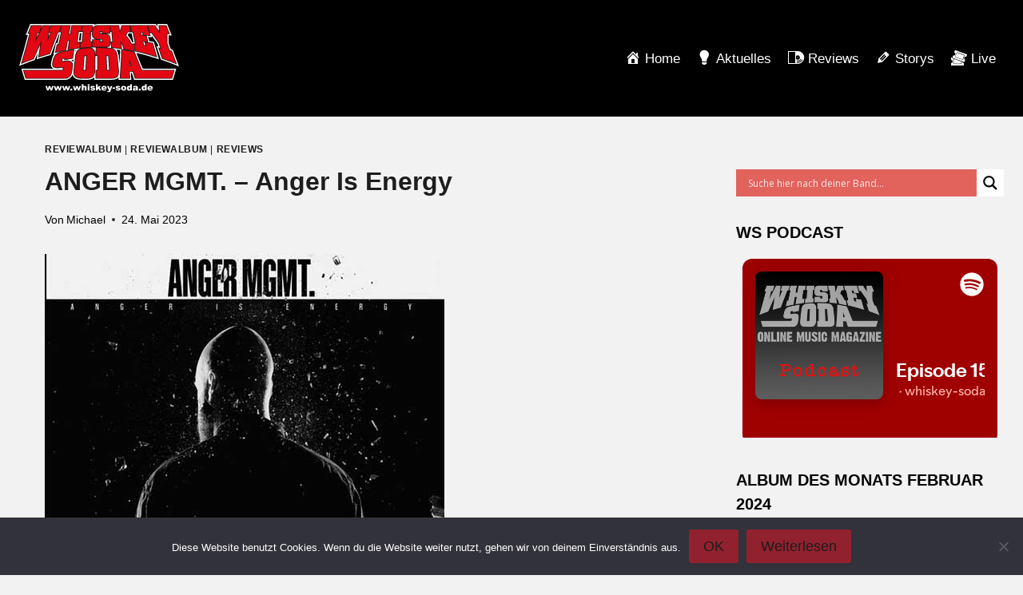

--- FILE ---
content_type: text/html; charset=UTF-8
request_url: https://whiskey-soda.de/anger-mgmt-anger-is-energy/134518/
body_size: 27377
content:
<!doctype html>
<html lang="de" class="no-js" itemtype="https://schema.org/Blog" itemscope>
<head>
	<meta charset="UTF-8">
	<meta name="viewport" content="width=device-width, initial-scale=1, minimum-scale=1">
	<meta name='robots' content='index, follow, max-image-preview:large, max-snippet:-1, max-video-preview:-1' />
	<style>img:is([sizes="auto" i], [sizes^="auto," i]) { contain-intrinsic-size: 3000px 1500px }</style>
	
	<!-- This site is optimized with the Yoast SEO plugin v26.6 - https://yoast.com/wordpress/plugins/seo/ -->
	<title>ANGER MGMT. - Anger Is Energy - whiskey-soda.de - the alternative magazine</title>
	<link rel="canonical" href="https://whiskey-soda.de/anger-mgmt-anger-is-energy/134518/" />
	<meta property="og:locale" content="de_DE" />
	<meta property="og:type" content="article" />
	<meta property="og:title" content="ANGER MGMT. - Anger Is Energy - whiskey-soda.de - the alternative magazine" />
	<meta property="og:description" content="Zorn und Wut zu kanalisieren, ihnen ein Ventil zu geben, damit umzugehen. Ziele der Wutbewältigung, des Anger Managements. &#8222;Anger Is Energy&#8220; (Noisolution) ist damit auch in Musik gewandelter Zorn, laut in die Welt gebrüllte Wut. Eine gute Möglichkeit des Anger Managements, und so heißt dann natürlich auch die Schweizer Band Anger Mgmt, die mit &#8222;Anger..." />
	<meta property="og:url" content="https://whiskey-soda.de/anger-mgmt-anger-is-energy/134518/" />
	<meta property="og:site_name" content="whiskey-soda.de - the alternative magazine" />
	<meta property="article:publisher" content="https://www.facebook.com/whiskey.soda.webzine" />
	<meta property="article:published_time" content="2023-05-24T17:03:32+00:00" />
	<meta property="article:modified_time" content="2023-05-24T17:03:35+00:00" />
	<meta property="og:image" content="https://whiskey-soda.de/wp-content/uploads/2023/05/angermgmt.jpg" />
	<meta property="og:image:width" content="500" />
	<meta property="og:image:height" content="500" />
	<meta property="og:image:type" content="image/jpeg" />
	<meta name="author" content="Michael" />
	<meta name="twitter:card" content="summary_large_image" />
	<meta name="twitter:creator" content="@whiskeysoda" />
	<meta name="twitter:site" content="@whiskeysoda" />
	<meta name="twitter:label1" content="Verfasst von" />
	<meta name="twitter:data1" content="Michael" />
	<meta name="twitter:label2" content="Geschätzte Lesezeit" />
	<meta name="twitter:data2" content="2 Minuten" />
	<script type="application/ld+json" class="yoast-schema-graph">{"@context":"https://schema.org","@graph":[{"@type":"Article","@id":"https://whiskey-soda.de/anger-mgmt-anger-is-energy/134518/#article","isPartOf":{"@id":"https://whiskey-soda.de/anger-mgmt-anger-is-energy/134518/"},"author":{"name":"Michael","@id":"https://whiskey-soda.de/#/schema/person/1257fa304777360325761f528ce0c163"},"headline":"ANGER MGMT. &#8211; Anger Is Energy","datePublished":"2023-05-24T17:03:32+00:00","dateModified":"2023-05-24T17:03:35+00:00","mainEntityOfPage":{"@id":"https://whiskey-soda.de/anger-mgmt-anger-is-energy/134518/"},"wordCount":280,"commentCount":0,"publisher":{"@id":"https://whiskey-soda.de/#organization"},"image":{"@id":"https://whiskey-soda.de/anger-mgmt-anger-is-energy/134518/#primaryimage"},"thumbnailUrl":"https://whiskey-soda.de/wp-content/uploads/2023/05/angermgmt.jpg","keywords":["Alternative Rock","Post Punk"],"articleSection":["reviewalbum","reviewalbum","Reviews"],"inLanguage":"de","potentialAction":[{"@type":"CommentAction","name":"Comment","target":["https://whiskey-soda.de/anger-mgmt-anger-is-energy/134518/#respond"]}]},{"@type":"WebPage","@id":"https://whiskey-soda.de/anger-mgmt-anger-is-energy/134518/","url":"https://whiskey-soda.de/anger-mgmt-anger-is-energy/134518/","name":"ANGER MGMT. - Anger Is Energy - whiskey-soda.de - the alternative magazine","isPartOf":{"@id":"https://whiskey-soda.de/#website"},"primaryImageOfPage":{"@id":"https://whiskey-soda.de/anger-mgmt-anger-is-energy/134518/#primaryimage"},"image":{"@id":"https://whiskey-soda.de/anger-mgmt-anger-is-energy/134518/#primaryimage"},"thumbnailUrl":"https://whiskey-soda.de/wp-content/uploads/2023/05/angermgmt.jpg","datePublished":"2023-05-24T17:03:32+00:00","dateModified":"2023-05-24T17:03:35+00:00","breadcrumb":{"@id":"https://whiskey-soda.de/anger-mgmt-anger-is-energy/134518/#breadcrumb"},"inLanguage":"de","potentialAction":[{"@type":"ReadAction","target":["https://whiskey-soda.de/anger-mgmt-anger-is-energy/134518/"]}]},{"@type":"ImageObject","inLanguage":"de","@id":"https://whiskey-soda.de/anger-mgmt-anger-is-energy/134518/#primaryimage","url":"https://whiskey-soda.de/wp-content/uploads/2023/05/angermgmt.jpg","contentUrl":"https://whiskey-soda.de/wp-content/uploads/2023/05/angermgmt.jpg","width":500,"height":500},{"@type":"BreadcrumbList","@id":"https://whiskey-soda.de/anger-mgmt-anger-is-energy/134518/#breadcrumb","itemListElement":[{"@type":"ListItem","position":1,"name":"Startseite","item":"https://whiskey-soda.de/"},{"@type":"ListItem","position":2,"name":"ANGER MGMT. &#8211; Anger Is Energy"}]},{"@type":"WebSite","@id":"https://whiskey-soda.de/#website","url":"https://whiskey-soda.de/","name":"whiskey-soda.de - the alternative magazine","description":"","publisher":{"@id":"https://whiskey-soda.de/#organization"},"potentialAction":[{"@type":"SearchAction","target":{"@type":"EntryPoint","urlTemplate":"https://whiskey-soda.de/?s={search_term_string}"},"query-input":{"@type":"PropertyValueSpecification","valueRequired":true,"valueName":"search_term_string"}}],"inLanguage":"de"},{"@type":"Organization","@id":"https://whiskey-soda.de/#organization","name":"whiskey-soda.de","url":"https://whiskey-soda.de/","logo":{"@type":"ImageObject","inLanguage":"de","@id":"https://whiskey-soda.de/#/schema/logo/image/","url":"https://whiskey-soda.de/wp-content/uploads/2024/02/ws-logo.svg","contentUrl":"https://whiskey-soda.de/wp-content/uploads/2024/02/ws-logo.svg","width":418,"height":180,"caption":"whiskey-soda.de"},"image":{"@id":"https://whiskey-soda.de/#/schema/logo/image/"},"sameAs":["https://www.facebook.com/whiskey.soda.webzine","https://x.com/whiskeysoda","https://www.instagram.com/whiskey.soda.de/","https://www.youtube.com/channel/UCl1gUwQ38Kx07KbSyYSwvxw"]},{"@type":"Person","@id":"https://whiskey-soda.de/#/schema/person/1257fa304777360325761f528ce0c163","name":"Michael","description":"Michael kam über die Konzertfotografie zu Whiskey-Soda und verbindet das Bildermachen gerne mit Konzertberichten und CD-Rezensionen. Als Chefredakteur für den Bereich Bluesrock mag er aber auch viele aus dem Blues entsprungene Genres wie diverse Metal-Spielarten. Daneben landen gerne Progressive- und Classic Rock und Americana auf seinem Drehteller, bevorzugt auf klassischem Vinyl. Wenn dann noch Zeit bleibt, findet ihr Michael bevorzugt im (Heim)Kino oder natürlich irgendwo da draußen zum Fotografieren.","url":"https://whiskey-soda.de/author/michael/"}]}</script>
	<!-- / Yoast SEO plugin. -->


<link rel="alternate" type="application/rss+xml" title="whiskey-soda.de - the alternative magazine &raquo; Feed" href="https://whiskey-soda.de/feed/" />
<link rel="alternate" type="application/rss+xml" title="whiskey-soda.de - the alternative magazine &raquo; Kommentar-Feed" href="https://whiskey-soda.de/comments/feed/" />
			<script>document.documentElement.classList.remove( 'no-js' );</script>
			<link rel="alternate" type="application/rss+xml" title="whiskey-soda.de - the alternative magazine &raquo; ANGER MGMT. &#8211; Anger Is Energy-Kommentar-Feed" href="https://whiskey-soda.de/anger-mgmt-anger-is-energy/134518/feed/" />
<script>
window._wpemojiSettings = {"baseUrl":"https:\/\/s.w.org\/images\/core\/emoji\/16.0.1\/72x72\/","ext":".png","svgUrl":"https:\/\/s.w.org\/images\/core\/emoji\/16.0.1\/svg\/","svgExt":".svg","source":{"concatemoji":"https:\/\/whiskey-soda.de\/wp-includes\/js\/wp-emoji-release.min.js?ver=6.8.3"}};
/*! This file is auto-generated */
!function(s,n){var o,i,e;function c(e){try{var t={supportTests:e,timestamp:(new Date).valueOf()};sessionStorage.setItem(o,JSON.stringify(t))}catch(e){}}function p(e,t,n){e.clearRect(0,0,e.canvas.width,e.canvas.height),e.fillText(t,0,0);var t=new Uint32Array(e.getImageData(0,0,e.canvas.width,e.canvas.height).data),a=(e.clearRect(0,0,e.canvas.width,e.canvas.height),e.fillText(n,0,0),new Uint32Array(e.getImageData(0,0,e.canvas.width,e.canvas.height).data));return t.every(function(e,t){return e===a[t]})}function u(e,t){e.clearRect(0,0,e.canvas.width,e.canvas.height),e.fillText(t,0,0);for(var n=e.getImageData(16,16,1,1),a=0;a<n.data.length;a++)if(0!==n.data[a])return!1;return!0}function f(e,t,n,a){switch(t){case"flag":return n(e,"\ud83c\udff3\ufe0f\u200d\u26a7\ufe0f","\ud83c\udff3\ufe0f\u200b\u26a7\ufe0f")?!1:!n(e,"\ud83c\udde8\ud83c\uddf6","\ud83c\udde8\u200b\ud83c\uddf6")&&!n(e,"\ud83c\udff4\udb40\udc67\udb40\udc62\udb40\udc65\udb40\udc6e\udb40\udc67\udb40\udc7f","\ud83c\udff4\u200b\udb40\udc67\u200b\udb40\udc62\u200b\udb40\udc65\u200b\udb40\udc6e\u200b\udb40\udc67\u200b\udb40\udc7f");case"emoji":return!a(e,"\ud83e\udedf")}return!1}function g(e,t,n,a){var r="undefined"!=typeof WorkerGlobalScope&&self instanceof WorkerGlobalScope?new OffscreenCanvas(300,150):s.createElement("canvas"),o=r.getContext("2d",{willReadFrequently:!0}),i=(o.textBaseline="top",o.font="600 32px Arial",{});return e.forEach(function(e){i[e]=t(o,e,n,a)}),i}function t(e){var t=s.createElement("script");t.src=e,t.defer=!0,s.head.appendChild(t)}"undefined"!=typeof Promise&&(o="wpEmojiSettingsSupports",i=["flag","emoji"],n.supports={everything:!0,everythingExceptFlag:!0},e=new Promise(function(e){s.addEventListener("DOMContentLoaded",e,{once:!0})}),new Promise(function(t){var n=function(){try{var e=JSON.parse(sessionStorage.getItem(o));if("object"==typeof e&&"number"==typeof e.timestamp&&(new Date).valueOf()<e.timestamp+604800&&"object"==typeof e.supportTests)return e.supportTests}catch(e){}return null}();if(!n){if("undefined"!=typeof Worker&&"undefined"!=typeof OffscreenCanvas&&"undefined"!=typeof URL&&URL.createObjectURL&&"undefined"!=typeof Blob)try{var e="postMessage("+g.toString()+"("+[JSON.stringify(i),f.toString(),p.toString(),u.toString()].join(",")+"));",a=new Blob([e],{type:"text/javascript"}),r=new Worker(URL.createObjectURL(a),{name:"wpTestEmojiSupports"});return void(r.onmessage=function(e){c(n=e.data),r.terminate(),t(n)})}catch(e){}c(n=g(i,f,p,u))}t(n)}).then(function(e){for(var t in e)n.supports[t]=e[t],n.supports.everything=n.supports.everything&&n.supports[t],"flag"!==t&&(n.supports.everythingExceptFlag=n.supports.everythingExceptFlag&&n.supports[t]);n.supports.everythingExceptFlag=n.supports.everythingExceptFlag&&!n.supports.flag,n.DOMReady=!1,n.readyCallback=function(){n.DOMReady=!0}}).then(function(){return e}).then(function(){var e;n.supports.everything||(n.readyCallback(),(e=n.source||{}).concatemoji?t(e.concatemoji):e.wpemoji&&e.twemoji&&(t(e.twemoji),t(e.wpemoji)))}))}((window,document),window._wpemojiSettings);
</script>
<link rel='stylesheet' id='dashicons-css' href='https://whiskey-soda.de/wp-includes/css/dashicons.min.css?ver=6.8.3' media='all' />
<link rel='stylesheet' id='menu-icons-extra-css' href='https://whiskey-soda.de/wp-content/plugins/menu-icons/css/extra.min.css?ver=0.13.20' media='all' />
<style id='wp-emoji-styles-inline-css'>

	img.wp-smiley, img.emoji {
		display: inline !important;
		border: none !important;
		box-shadow: none !important;
		height: 1em !important;
		width: 1em !important;
		margin: 0 0.07em !important;
		vertical-align: -0.1em !important;
		background: none !important;
		padding: 0 !important;
	}
</style>
<link rel='stylesheet' id='wp-block-library-css' href='https://whiskey-soda.de/wp-includes/css/dist/block-library/style.min.css?ver=6.8.3' media='all' />
<style id='classic-theme-styles-inline-css'>
/*! This file is auto-generated */
.wp-block-button__link{color:#fff;background-color:#32373c;border-radius:9999px;box-shadow:none;text-decoration:none;padding:calc(.667em + 2px) calc(1.333em + 2px);font-size:1.125em}.wp-block-file__button{background:#32373c;color:#fff;text-decoration:none}
</style>
<style id='global-styles-inline-css'>
:root{--wp--preset--aspect-ratio--square: 1;--wp--preset--aspect-ratio--4-3: 4/3;--wp--preset--aspect-ratio--3-4: 3/4;--wp--preset--aspect-ratio--3-2: 3/2;--wp--preset--aspect-ratio--2-3: 2/3;--wp--preset--aspect-ratio--16-9: 16/9;--wp--preset--aspect-ratio--9-16: 9/16;--wp--preset--color--black: #000000;--wp--preset--color--cyan-bluish-gray: #abb8c3;--wp--preset--color--white: #ffffff;--wp--preset--color--pale-pink: #f78da7;--wp--preset--color--vivid-red: #cf2e2e;--wp--preset--color--luminous-vivid-orange: #ff6900;--wp--preset--color--luminous-vivid-amber: #fcb900;--wp--preset--color--light-green-cyan: #7bdcb5;--wp--preset--color--vivid-green-cyan: #00d084;--wp--preset--color--pale-cyan-blue: #8ed1fc;--wp--preset--color--vivid-cyan-blue: #0693e3;--wp--preset--color--vivid-purple: #9b51e0;--wp--preset--color--theme-palette-1: var(--global-palette1);--wp--preset--color--theme-palette-2: var(--global-palette2);--wp--preset--color--theme-palette-3: var(--global-palette3);--wp--preset--color--theme-palette-4: var(--global-palette4);--wp--preset--color--theme-palette-5: var(--global-palette5);--wp--preset--color--theme-palette-6: var(--global-palette6);--wp--preset--color--theme-palette-7: var(--global-palette7);--wp--preset--color--theme-palette-8: var(--global-palette8);--wp--preset--color--theme-palette-9: var(--global-palette9);--wp--preset--gradient--vivid-cyan-blue-to-vivid-purple: linear-gradient(135deg,rgba(6,147,227,1) 0%,rgb(155,81,224) 100%);--wp--preset--gradient--light-green-cyan-to-vivid-green-cyan: linear-gradient(135deg,rgb(122,220,180) 0%,rgb(0,208,130) 100%);--wp--preset--gradient--luminous-vivid-amber-to-luminous-vivid-orange: linear-gradient(135deg,rgba(252,185,0,1) 0%,rgba(255,105,0,1) 100%);--wp--preset--gradient--luminous-vivid-orange-to-vivid-red: linear-gradient(135deg,rgba(255,105,0,1) 0%,rgb(207,46,46) 100%);--wp--preset--gradient--very-light-gray-to-cyan-bluish-gray: linear-gradient(135deg,rgb(238,238,238) 0%,rgb(169,184,195) 100%);--wp--preset--gradient--cool-to-warm-spectrum: linear-gradient(135deg,rgb(74,234,220) 0%,rgb(151,120,209) 20%,rgb(207,42,186) 40%,rgb(238,44,130) 60%,rgb(251,105,98) 80%,rgb(254,248,76) 100%);--wp--preset--gradient--blush-light-purple: linear-gradient(135deg,rgb(255,206,236) 0%,rgb(152,150,240) 100%);--wp--preset--gradient--blush-bordeaux: linear-gradient(135deg,rgb(254,205,165) 0%,rgb(254,45,45) 50%,rgb(107,0,62) 100%);--wp--preset--gradient--luminous-dusk: linear-gradient(135deg,rgb(255,203,112) 0%,rgb(199,81,192) 50%,rgb(65,88,208) 100%);--wp--preset--gradient--pale-ocean: linear-gradient(135deg,rgb(255,245,203) 0%,rgb(182,227,212) 50%,rgb(51,167,181) 100%);--wp--preset--gradient--electric-grass: linear-gradient(135deg,rgb(202,248,128) 0%,rgb(113,206,126) 100%);--wp--preset--gradient--midnight: linear-gradient(135deg,rgb(2,3,129) 0%,rgb(40,116,252) 100%);--wp--preset--font-size--small: var(--global-font-size-small);--wp--preset--font-size--medium: var(--global-font-size-medium);--wp--preset--font-size--large: var(--global-font-size-large);--wp--preset--font-size--x-large: 42px;--wp--preset--font-size--larger: var(--global-font-size-larger);--wp--preset--font-size--xxlarge: var(--global-font-size-xxlarge);--wp--preset--spacing--20: 0.44rem;--wp--preset--spacing--30: 0.67rem;--wp--preset--spacing--40: 1rem;--wp--preset--spacing--50: 1.5rem;--wp--preset--spacing--60: 2.25rem;--wp--preset--spacing--70: 3.38rem;--wp--preset--spacing--80: 5.06rem;--wp--preset--shadow--natural: 6px 6px 9px rgba(0, 0, 0, 0.2);--wp--preset--shadow--deep: 12px 12px 50px rgba(0, 0, 0, 0.4);--wp--preset--shadow--sharp: 6px 6px 0px rgba(0, 0, 0, 0.2);--wp--preset--shadow--outlined: 6px 6px 0px -3px rgba(255, 255, 255, 1), 6px 6px rgba(0, 0, 0, 1);--wp--preset--shadow--crisp: 6px 6px 0px rgba(0, 0, 0, 1);}:where(.is-layout-flex){gap: 0.5em;}:where(.is-layout-grid){gap: 0.5em;}body .is-layout-flex{display: flex;}.is-layout-flex{flex-wrap: wrap;align-items: center;}.is-layout-flex > :is(*, div){margin: 0;}body .is-layout-grid{display: grid;}.is-layout-grid > :is(*, div){margin: 0;}:where(.wp-block-columns.is-layout-flex){gap: 2em;}:where(.wp-block-columns.is-layout-grid){gap: 2em;}:where(.wp-block-post-template.is-layout-flex){gap: 1.25em;}:where(.wp-block-post-template.is-layout-grid){gap: 1.25em;}.has-black-color{color: var(--wp--preset--color--black) !important;}.has-cyan-bluish-gray-color{color: var(--wp--preset--color--cyan-bluish-gray) !important;}.has-white-color{color: var(--wp--preset--color--white) !important;}.has-pale-pink-color{color: var(--wp--preset--color--pale-pink) !important;}.has-vivid-red-color{color: var(--wp--preset--color--vivid-red) !important;}.has-luminous-vivid-orange-color{color: var(--wp--preset--color--luminous-vivid-orange) !important;}.has-luminous-vivid-amber-color{color: var(--wp--preset--color--luminous-vivid-amber) !important;}.has-light-green-cyan-color{color: var(--wp--preset--color--light-green-cyan) !important;}.has-vivid-green-cyan-color{color: var(--wp--preset--color--vivid-green-cyan) !important;}.has-pale-cyan-blue-color{color: var(--wp--preset--color--pale-cyan-blue) !important;}.has-vivid-cyan-blue-color{color: var(--wp--preset--color--vivid-cyan-blue) !important;}.has-vivid-purple-color{color: var(--wp--preset--color--vivid-purple) !important;}.has-black-background-color{background-color: var(--wp--preset--color--black) !important;}.has-cyan-bluish-gray-background-color{background-color: var(--wp--preset--color--cyan-bluish-gray) !important;}.has-white-background-color{background-color: var(--wp--preset--color--white) !important;}.has-pale-pink-background-color{background-color: var(--wp--preset--color--pale-pink) !important;}.has-vivid-red-background-color{background-color: var(--wp--preset--color--vivid-red) !important;}.has-luminous-vivid-orange-background-color{background-color: var(--wp--preset--color--luminous-vivid-orange) !important;}.has-luminous-vivid-amber-background-color{background-color: var(--wp--preset--color--luminous-vivid-amber) !important;}.has-light-green-cyan-background-color{background-color: var(--wp--preset--color--light-green-cyan) !important;}.has-vivid-green-cyan-background-color{background-color: var(--wp--preset--color--vivid-green-cyan) !important;}.has-pale-cyan-blue-background-color{background-color: var(--wp--preset--color--pale-cyan-blue) !important;}.has-vivid-cyan-blue-background-color{background-color: var(--wp--preset--color--vivid-cyan-blue) !important;}.has-vivid-purple-background-color{background-color: var(--wp--preset--color--vivid-purple) !important;}.has-black-border-color{border-color: var(--wp--preset--color--black) !important;}.has-cyan-bluish-gray-border-color{border-color: var(--wp--preset--color--cyan-bluish-gray) !important;}.has-white-border-color{border-color: var(--wp--preset--color--white) !important;}.has-pale-pink-border-color{border-color: var(--wp--preset--color--pale-pink) !important;}.has-vivid-red-border-color{border-color: var(--wp--preset--color--vivid-red) !important;}.has-luminous-vivid-orange-border-color{border-color: var(--wp--preset--color--luminous-vivid-orange) !important;}.has-luminous-vivid-amber-border-color{border-color: var(--wp--preset--color--luminous-vivid-amber) !important;}.has-light-green-cyan-border-color{border-color: var(--wp--preset--color--light-green-cyan) !important;}.has-vivid-green-cyan-border-color{border-color: var(--wp--preset--color--vivid-green-cyan) !important;}.has-pale-cyan-blue-border-color{border-color: var(--wp--preset--color--pale-cyan-blue) !important;}.has-vivid-cyan-blue-border-color{border-color: var(--wp--preset--color--vivid-cyan-blue) !important;}.has-vivid-purple-border-color{border-color: var(--wp--preset--color--vivid-purple) !important;}.has-vivid-cyan-blue-to-vivid-purple-gradient-background{background: var(--wp--preset--gradient--vivid-cyan-blue-to-vivid-purple) !important;}.has-light-green-cyan-to-vivid-green-cyan-gradient-background{background: var(--wp--preset--gradient--light-green-cyan-to-vivid-green-cyan) !important;}.has-luminous-vivid-amber-to-luminous-vivid-orange-gradient-background{background: var(--wp--preset--gradient--luminous-vivid-amber-to-luminous-vivid-orange) !important;}.has-luminous-vivid-orange-to-vivid-red-gradient-background{background: var(--wp--preset--gradient--luminous-vivid-orange-to-vivid-red) !important;}.has-very-light-gray-to-cyan-bluish-gray-gradient-background{background: var(--wp--preset--gradient--very-light-gray-to-cyan-bluish-gray) !important;}.has-cool-to-warm-spectrum-gradient-background{background: var(--wp--preset--gradient--cool-to-warm-spectrum) !important;}.has-blush-light-purple-gradient-background{background: var(--wp--preset--gradient--blush-light-purple) !important;}.has-blush-bordeaux-gradient-background{background: var(--wp--preset--gradient--blush-bordeaux) !important;}.has-luminous-dusk-gradient-background{background: var(--wp--preset--gradient--luminous-dusk) !important;}.has-pale-ocean-gradient-background{background: var(--wp--preset--gradient--pale-ocean) !important;}.has-electric-grass-gradient-background{background: var(--wp--preset--gradient--electric-grass) !important;}.has-midnight-gradient-background{background: var(--wp--preset--gradient--midnight) !important;}.has-small-font-size{font-size: var(--wp--preset--font-size--small) !important;}.has-medium-font-size{font-size: var(--wp--preset--font-size--medium) !important;}.has-large-font-size{font-size: var(--wp--preset--font-size--large) !important;}.has-x-large-font-size{font-size: var(--wp--preset--font-size--x-large) !important;}
:where(.wp-block-post-template.is-layout-flex){gap: 1.25em;}:where(.wp-block-post-template.is-layout-grid){gap: 1.25em;}
:where(.wp-block-columns.is-layout-flex){gap: 2em;}:where(.wp-block-columns.is-layout-grid){gap: 2em;}
:root :where(.wp-block-pullquote){font-size: 1.5em;line-height: 1.6;}
</style>
<link rel='stylesheet' id='admin-bar-css' href='https://whiskey-soda.de/wp-includes/css/admin-bar.min.css?ver=6.8.3' media='all' />
<style id='admin-bar-inline-css'>

    /* Hide CanvasJS credits for P404 charts specifically */
    #p404RedirectChart .canvasjs-chart-credit {
        display: none !important;
    }
    
    #p404RedirectChart canvas {
        border-radius: 6px;
    }

    .p404-redirect-adminbar-weekly-title {
        font-weight: bold;
        font-size: 14px;
        color: #fff;
        margin-bottom: 6px;
    }

    #wpadminbar #wp-admin-bar-p404_free_top_button .ab-icon:before {
        content: "\f103";
        color: #dc3545;
        top: 3px;
    }
    
    #wp-admin-bar-p404_free_top_button .ab-item {
        min-width: 80px !important;
        padding: 0px !important;
    }
    
    /* Ensure proper positioning and z-index for P404 dropdown */
    .p404-redirect-adminbar-dropdown-wrap { 
        min-width: 0; 
        padding: 0;
        position: static !important;
    }
    
    #wpadminbar #wp-admin-bar-p404_free_top_button_dropdown {
        position: static !important;
    }
    
    #wpadminbar #wp-admin-bar-p404_free_top_button_dropdown .ab-item {
        padding: 0 !important;
        margin: 0 !important;
    }
    
    .p404-redirect-dropdown-container {
        min-width: 340px;
        padding: 18px 18px 12px 18px;
        background: #23282d !important;
        color: #fff;
        border-radius: 12px;
        box-shadow: 0 8px 32px rgba(0,0,0,0.25);
        margin-top: 10px;
        position: relative !important;
        z-index: 999999 !important;
        display: block !important;
        border: 1px solid #444;
    }
    
    /* Ensure P404 dropdown appears on hover */
    #wpadminbar #wp-admin-bar-p404_free_top_button .p404-redirect-dropdown-container { 
        display: none !important;
    }
    
    #wpadminbar #wp-admin-bar-p404_free_top_button:hover .p404-redirect-dropdown-container { 
        display: block !important;
    }
    
    #wpadminbar #wp-admin-bar-p404_free_top_button:hover #wp-admin-bar-p404_free_top_button_dropdown .p404-redirect-dropdown-container {
        display: block !important;
    }
    
    .p404-redirect-card {
        background: #2c3338;
        border-radius: 8px;
        padding: 18px 18px 12px 18px;
        box-shadow: 0 2px 8px rgba(0,0,0,0.07);
        display: flex;
        flex-direction: column;
        align-items: flex-start;
        border: 1px solid #444;
    }
    
    .p404-redirect-btn {
        display: inline-block;
        background: #dc3545;
        color: #fff !important;
        font-weight: bold;
        padding: 5px 22px;
        border-radius: 8px;
        text-decoration: none;
        font-size: 17px;
        transition: background 0.2s, box-shadow 0.2s;
        margin-top: 8px;
        box-shadow: 0 2px 8px rgba(220,53,69,0.15);
        text-align: center;
        line-height: 1.6;
    }
    
    .p404-redirect-btn:hover {
        background: #c82333;
        color: #fff !important;
        box-shadow: 0 4px 16px rgba(220,53,69,0.25);
    }
    
    /* Prevent conflicts with other admin bar dropdowns */
    #wpadminbar .ab-top-menu > li:hover > .ab-item,
    #wpadminbar .ab-top-menu > li.hover > .ab-item {
        z-index: auto;
    }
    
    #wpadminbar #wp-admin-bar-p404_free_top_button:hover > .ab-item {
        z-index: 999998 !important;
    }
    
</style>
<link rel='stylesheet' id='cookie-notice-front-css' href='https://whiskey-soda.de/wp-content/plugins/cookie-notice/css/front.min.css?ver=2.5.11' media='all' />
<link rel='stylesheet' id='responsive-lightbox-tosrus-css' href='https://whiskey-soda.de/wp-content/plugins/responsive-lightbox/assets/tosrus/jquery.tosrus.min.css?ver=2.5.0' media='all' />
<link rel='stylesheet' id='kadence-global-css' href='https://whiskey-soda.de/wp-content/themes/kadence/assets/css/global.min.css?ver=1.2.3' media='all' />
<style id='kadence-global-inline-css'>
/* Kadence Base CSS */
:root{--global-palette1:#91212e;--global-palette2:#740b18;--global-palette3:#040404;--global-palette4:#232323;--global-palette5:#1e1e1e;--global-palette6:#666464;--global-palette7:#414141;--global-palette8:#000000;--global-palette9:#1d1d1d;--global-palette9rgb:29, 29, 29;--global-palette-highlight:var(--global-palette1);--global-palette-highlight-alt:var(--global-palette2);--global-palette-highlight-alt2:var(--global-palette9);--global-palette-btn-bg:var(--global-palette1);--global-palette-btn-bg-hover:var(--global-palette2);--global-palette-btn:var(--global-palette9);--global-palette-btn-hover:var(--global-palette9);--global-body-font-family:-apple-system,BlinkMacSystemFont,"Segoe UI",Roboto,Oxygen-Sans,Ubuntu,Cantarell,"Helvetica Neue",sans-serif, "Apple Color Emoji", "Segoe UI Emoji", "Segoe UI Symbol";--global-heading-font-family:inherit;--global-primary-nav-font-family:inherit;--global-fallback-font:sans-serif;--global-display-fallback-font:sans-serif;--global-content-width:1290px;--global-content-narrow-width:842px;--global-content-edge-padding:1.5rem;--global-content-boxed-padding:2rem;--global-calc-content-width:calc(1290px - var(--global-content-edge-padding) - var(--global-content-edge-padding) );--wp--style--global--content-size:var(--global-calc-content-width);}.wp-site-blocks{--global-vw:calc( 100vw - ( 0.5 * var(--scrollbar-offset)));}body{background:#f2f2f2;}body, input, select, optgroup, textarea{font-style:normal;font-weight:400;font-size:17px;line-height:1.6;font-family:var(--global-body-font-family);color:#000000;}.content-bg, body.content-style-unboxed .site{background:#f2f2f2;}h1,h2,h3,h4,h5,h6{font-family:var(--global-heading-font-family);}h1{font-style:normal;font-weight:700;font-size:32px;line-height:1.5;color:#000000;}h2{font-style:normal;font-weight:700;font-size:28px;line-height:1.5;color:#000000;}h3{font-style:normal;font-weight:700;font-size:24px;line-height:1.5;color:#000000;}h4{font-style:normal;font-weight:700;font-size:22px;line-height:1.5;color:#000000;}h5{font-style:normal;font-weight:700;font-size:20px;line-height:1.5;color:#000000;}h6{font-style:normal;font-weight:700;font-size:18px;line-height:1.5;color:#000000;}.entry-hero h1{font-style:normal;color:#000000;}.entry-hero .kadence-breadcrumbs, .entry-hero .search-form{font-style:normal;color:#000000;}.entry-hero .kadence-breadcrumbs{max-width:1290px;}.site-container, .site-header-row-layout-contained, .site-footer-row-layout-contained, .entry-hero-layout-contained, .comments-area, .alignfull > .wp-block-cover__inner-container, .alignwide > .wp-block-cover__inner-container{max-width:var(--global-content-width);}.content-width-narrow .content-container.site-container, .content-width-narrow .hero-container.site-container{max-width:var(--global-content-narrow-width);}@media all and (min-width: 1520px){.wp-site-blocks .content-container  .alignwide{margin-left:-115px;margin-right:-115px;width:unset;max-width:unset;}}@media all and (min-width: 1102px){.content-width-narrow .wp-site-blocks .content-container .alignwide{margin-left:-130px;margin-right:-130px;width:unset;max-width:unset;}}.content-style-boxed .wp-site-blocks .entry-content .alignwide{margin-left:calc( -1 * var( --global-content-boxed-padding ) );margin-right:calc( -1 * var( --global-content-boxed-padding ) );}.content-area{margin-top:0rem;margin-bottom:0rem;}@media all and (max-width: 1024px){.content-area{margin-top:3rem;margin-bottom:3rem;}}@media all and (max-width: 767px){.content-area{margin-top:2rem;margin-bottom:2rem;}}@media all and (max-width: 1024px){:root{--global-content-boxed-padding:2rem;}}@media all and (max-width: 767px){:root{--global-content-boxed-padding:1.5rem;}}.entry-content-wrap{padding:2rem;}@media all and (max-width: 1024px){.entry-content-wrap{padding:2rem;}}@media all and (max-width: 767px){.entry-content-wrap{padding:1.5rem;}}.entry.single-entry{box-shadow:0px 15px 15px -10px rgba(0,0,0,0.05);}.entry.loop-entry{box-shadow:0px 15px 15px -10px rgba(0,0,0,0.05);}.loop-entry .entry-content-wrap{padding:2rem;}@media all and (max-width: 1024px){.loop-entry .entry-content-wrap{padding:2rem;}}@media all and (max-width: 767px){.loop-entry .entry-content-wrap{padding:1.5rem;}}.primary-sidebar.widget-area .widget{margin-bottom:1.75em;color:var(--global-palette4);}.primary-sidebar.widget-area .widget-title{font-weight:700;font-size:20px;line-height:1.5;color:var(--global-palette3);}.primary-sidebar.widget-area{padding:66px 0px 0px 0px;}button, .button, .wp-block-button__link, input[type="button"], input[type="reset"], input[type="submit"], .fl-button, .elementor-button-wrapper .elementor-button{box-shadow:0px 0px 0px -7px rgba(0,0,0,0);}button:hover, button:focus, button:active, .button:hover, .button:focus, .button:active, .wp-block-button__link:hover, .wp-block-button__link:focus, .wp-block-button__link:active, input[type="button"]:hover, input[type="button"]:focus, input[type="button"]:active, input[type="reset"]:hover, input[type="reset"]:focus, input[type="reset"]:active, input[type="submit"]:hover, input[type="submit"]:focus, input[type="submit"]:active, .elementor-button-wrapper .elementor-button:hover, .elementor-button-wrapper .elementor-button:focus, .elementor-button-wrapper .elementor-button:active{box-shadow:0px 15px 25px -7px rgba(0,0,0,0.1);}.kb-button.kb-btn-global-outline.kb-btn-global-inherit{padding-top:calc(px - 2px);padding-right:calc(px - 2px);padding-bottom:calc(px - 2px);padding-left:calc(px - 2px);}@media all and (min-width: 1025px){.transparent-header .entry-hero .entry-hero-container-inner{padding-top:80px;}}@media all and (max-width: 1024px){.mobile-transparent-header .entry-hero .entry-hero-container-inner{padding-top:80px;}}@media all and (max-width: 767px){.mobile-transparent-header .entry-hero .entry-hero-container-inner{padding-top:80px;}}.entry-author-style-center{padding-top:var(--global-md-spacing);border-top:1px solid var(--global-gray-500);}.entry-author-style-center .entry-author-avatar, .entry-meta .author-avatar{display:none;}.entry-author-style-normal .entry-author-profile{padding-left:0px;}#comments .comment-meta{margin-left:0px;}body.single{background:#f2f2f2;}body.single .content-bg, body.content-style-unboxed.single .site{background:#f2f2f2;}.wp-site-blocks .entry-related h2.entry-related-title{font-style:normal;color:var(--global-palette9);}.wp-site-blocks .post-title h1{font-style:normal;color:var(--global-palette9);}.post-title .entry-taxonomies, .post-title .entry-taxonomies a{color:var(--global-palette9);}.post-title .entry-taxonomies a:hover{color:var(--global-palette9);}.post-title .entry-taxonomies .category-style-pill a{background:var(--global-palette9);}.post-title .entry-taxonomies .category-style-pill a:hover{background:var(--global-palette9);}.post-title .entry-meta{color:#000000;}.post-title .entry-meta a:hover{color:#000000;}.post-title .kadence-breadcrumbs{color:var(--global-palette2);}.post-title .kadence-breadcrumbs a:hover{color:#000000;}.post-title .title-entry-excerpt{color:var(--global-palette9);}.post-title .title-entry-excerpt a:hover{color:var(--global-palette9);}.entry-hero.post-hero-section .entry-header{min-height:200px;}
/* Kadence Header CSS */
@media all and (max-width: 1024px){.mobile-transparent-header #masthead{position:absolute;left:0px;right:0px;z-index:100;}.kadence-scrollbar-fixer.mobile-transparent-header #masthead{right:var(--scrollbar-offset,0);}.mobile-transparent-header #masthead, .mobile-transparent-header .site-top-header-wrap .site-header-row-container-inner, .mobile-transparent-header .site-main-header-wrap .site-header-row-container-inner, .mobile-transparent-header .site-bottom-header-wrap .site-header-row-container-inner{background:transparent;}.site-header-row-tablet-layout-fullwidth, .site-header-row-tablet-layout-standard{padding:0px;}}@media all and (min-width: 1025px){.transparent-header #masthead{position:absolute;left:0px;right:0px;z-index:100;}.transparent-header.kadence-scrollbar-fixer #masthead{right:var(--scrollbar-offset,0);}.transparent-header #masthead, .transparent-header .site-top-header-wrap .site-header-row-container-inner, .transparent-header .site-main-header-wrap .site-header-row-container-inner, .transparent-header .site-bottom-header-wrap .site-header-row-container-inner{background:transparent;}}.site-branding a.brand img{max-width:200px;}.site-branding a.brand img.svg-logo-image{width:200px;}.site-branding{padding:0px 0px 0px 0px;}#masthead, #masthead .kadence-sticky-header.item-is-fixed:not(.item-at-start):not(.site-header-row-container):not(.site-main-header-wrap), #masthead .kadence-sticky-header.item-is-fixed:not(.item-at-start) > .site-header-row-container-inner{background:#000000;}.site-main-header-wrap .site-header-row-container-inner{background:#000000;}.site-main-header-inner-wrap{min-height:80px;}.site-main-header-wrap .site-header-row-container-inner>.site-container{padding:30px 0px 30px 0px;}.header-navigation[class*="header-navigation-style-underline"] .header-menu-container.primary-menu-container>ul>li>a:after{width:calc( 100% - 1.2em);}.main-navigation .primary-menu-container > ul > li.menu-item > a{padding-left:calc(1.2em / 2);padding-right:calc(1.2em / 2);padding-top:0.6em;padding-bottom:0.6em;color:#ffffff;}.main-navigation .primary-menu-container > ul > li.menu-item .dropdown-nav-special-toggle{right:calc(1.2em / 2);}.main-navigation .primary-menu-container > ul > li.menu-item > a:hover{color:#e8e8e8;}.main-navigation .primary-menu-container > ul > li.menu-item.current-menu-item > a{color:#bebebe;}.header-navigation .header-menu-container ul ul.sub-menu, .header-navigation .header-menu-container ul ul.submenu{background:var(--global-palette3);box-shadow:0px 2px 13px 0px rgba(0,0,0,0.1);}.header-navigation .header-menu-container ul ul li.menu-item, .header-menu-container ul.menu > li.kadence-menu-mega-enabled > ul > li.menu-item > a{border-bottom:1px solid rgba(255,255,255,0.1);}.header-navigation .header-menu-container ul ul li.menu-item > a{width:200px;padding-top:1em;padding-bottom:1em;color:var(--global-palette8);font-size:12px;}.header-navigation .header-menu-container ul ul li.menu-item > a:hover{color:var(--global-palette9);background:var(--global-palette4);}.header-navigation .header-menu-container ul ul li.menu-item.current-menu-item > a{color:var(--global-palette9);background:var(--global-palette4);}.mobile-toggle-open-container .menu-toggle-open, .mobile-toggle-open-container .menu-toggle-open:focus{color:#ffffff;padding:0.4em 0.6em 0.4em 0.6em;font-size:14px;}.mobile-toggle-open-container .menu-toggle-open.menu-toggle-style-bordered{border:1px solid currentColor;}.mobile-toggle-open-container .menu-toggle-open .menu-toggle-icon{font-size:20px;}.mobile-toggle-open-container .menu-toggle-open:hover, .mobile-toggle-open-container .menu-toggle-open:focus-visible{color:var(--global-palette-highlight);}.mobile-navigation ul li{font-size:14px;}.mobile-navigation ul li a{padding-top:1em;padding-bottom:1em;}.mobile-navigation ul li > a, .mobile-navigation ul li.menu-item-has-children > .drawer-nav-drop-wrap{color:var(--global-palette4);}.mobile-navigation ul li > a:hover, .mobile-navigation ul li.menu-item-has-children > .drawer-nav-drop-wrap:hover{color:var(--global-palette3);}.mobile-navigation ul li.current-menu-item > a, .mobile-navigation ul li.current-menu-item.menu-item-has-children > .drawer-nav-drop-wrap{color:var(--global-palette4);}.mobile-navigation ul li.menu-item-has-children .drawer-nav-drop-wrap, .mobile-navigation ul li:not(.menu-item-has-children) a{border-bottom:1px solid rgba(255,255,255,0.1);}.mobile-navigation:not(.drawer-navigation-parent-toggle-true) ul li.menu-item-has-children .drawer-nav-drop-wrap button{border-left:1px solid rgba(255,255,255,0.1);}#mobile-drawer .drawer-inner, #mobile-drawer.popup-drawer-layout-fullwidth.popup-drawer-animation-slice .pop-portion-bg, #mobile-drawer.popup-drawer-layout-fullwidth.popup-drawer-animation-slice.pop-animated.show-drawer .drawer-inner{background:#ebebeb;}#mobile-drawer .drawer-header .drawer-toggle{padding:0.6em 0.15em 0.6em 0.15em;font-size:24px;}#mobile-drawer .drawer-header .drawer-toggle, #mobile-drawer .drawer-header .drawer-toggle:focus{color:var(--global-palette1);}#mobile-drawer .drawer-header .drawer-toggle:hover, #mobile-drawer .drawer-header .drawer-toggle:focus:hover{color:var(--global-palette3);}
/* Kadence Footer CSS */
.site-bottom-footer-wrap .site-footer-row-container-inner{background:var(--global-palette9);}.site-bottom-footer-inner-wrap{padding-top:30px;padding-bottom:30px;grid-column-gap:30px;}.site-bottom-footer-inner-wrap .widget{margin-bottom:30px;}.site-bottom-footer-inner-wrap .site-footer-section:not(:last-child):after{right:calc(-30px / 2);}#colophon .footer-html{font-style:normal;color:#efefef;}#colophon .site-footer-row-container .site-footer-row .footer-html a{color:var(--global-palette1);}#colophon .site-footer-row-container .site-footer-row .footer-html a:hover{color:var(--global-palette2);}
</style>
<link rel='stylesheet' id='kadence-header-css' href='https://whiskey-soda.de/wp-content/themes/kadence/assets/css/header.min.css?ver=1.2.3' media='all' />
<link rel='stylesheet' id='kadence-content-css' href='https://whiskey-soda.de/wp-content/themes/kadence/assets/css/content.min.css?ver=1.2.3' media='all' />
<link rel='stylesheet' id='kadence-comments-css' href='https://whiskey-soda.de/wp-content/themes/kadence/assets/css/comments.min.css?ver=1.2.3' media='all' />
<link rel='stylesheet' id='kadence-sidebar-css' href='https://whiskey-soda.de/wp-content/themes/kadence/assets/css/sidebar.min.css?ver=1.2.3' media='all' />
<link rel='stylesheet' id='kadence-footer-css' href='https://whiskey-soda.de/wp-content/themes/kadence/assets/css/footer.min.css?ver=1.2.3' media='all' />
<link rel='stylesheet' id='wpdreams-asl-basic-css' href='https://whiskey-soda.de/wp-content/plugins/ajax-search-lite/css/style.basic.css?ver=4.13.4' media='all' />
<style id='wpdreams-asl-basic-inline-css'>

					div[id*='ajaxsearchlitesettings'].searchsettings .asl_option_inner label {
						font-size: 0px !important;
						color: rgba(0, 0, 0, 0);
					}
					div[id*='ajaxsearchlitesettings'].searchsettings .asl_option_inner label:after {
						font-size: 11px !important;
						position: absolute;
						top: 0;
						left: 0;
						z-index: 1;
					}
					.asl_w_container {
						width: 100%;
						margin: 0px 0px 0px 0px;
						min-width: 200px;
					}
					div[id*='ajaxsearchlite'].asl_m {
						width: 100%;
					}
					div[id*='ajaxsearchliteres'].wpdreams_asl_results div.resdrg span.highlighted {
						font-weight: bold;
						color: rgb(255, 255, 255);
						background-color: rgba(238, 238, 238, 1);
					}
					div[id*='ajaxsearchliteres'].wpdreams_asl_results .results img.asl_image {
						width: 70px;
						height: 70px;
						object-fit: cover;
					}
					div[id*='ajaxsearchlite'].asl_r .results {
						max-height: none;
					}
					div[id*='ajaxsearchlite'].asl_r {
						position: absolute;
					}
				
						.asl_m .probox svg {
							fill: rgba(0, 0, 0, 1) !important;
						}
						.asl_m .probox .innericon {
							background-color: rgba(255, 255, 255, 1) !important;
							background-image: none !important;
							-webkit-background-image: none !important;
							-ms-background-image: none !important;
						}
					
						div.asl_m.asl_w {
							border:1px none rgb(0, 0, 0) !important;border-radius:0px 0px 0px 0px !important;
							box-shadow: none !important;
						}
						div.asl_m.asl_w .probox {border: none !important;}
					
						div.asl_r.asl_w.vertical .results .item::after {
							display: block;
							position: absolute;
							bottom: 0;
							content: '';
							height: 1px;
							width: 100%;
							background: #D8D8D8;
						}
						div.asl_r.asl_w.vertical .results .item.asl_last_item::after {
							display: none;
						}
					
</style>
<link rel='stylesheet' id='wpdreams-asl-instance-css' href='https://whiskey-soda.de/wp-content/plugins/ajax-search-lite/css/style-simple-red.css?ver=4.13.4' media='all' />
<style id='kadence-blocks-global-variables-inline-css'>
:root {--global-kb-font-size-sm:clamp(0.8rem, 0.73rem + 0.217vw, 0.9rem);--global-kb-font-size-md:clamp(1.1rem, 0.995rem + 0.326vw, 1.25rem);--global-kb-font-size-lg:clamp(1.75rem, 1.576rem + 0.543vw, 2rem);--global-kb-font-size-xl:clamp(2.25rem, 1.728rem + 1.63vw, 3rem);--global-kb-font-size-xxl:clamp(2.5rem, 1.456rem + 3.26vw, 4rem);--global-kb-font-size-xxxl:clamp(2.75rem, 0.489rem + 7.065vw, 6rem);}
</style>
<script id="cookie-notice-front-js-before">
var cnArgs = {"ajaxUrl":"https:\/\/whiskey-soda.de\/wp-admin\/admin-ajax.php","nonce":"70547ca2b6","hideEffect":"fade","position":"bottom","onScroll":false,"onScrollOffset":100,"onClick":false,"cookieName":"cookie_notice_accepted","cookieTime":604800,"cookieTimeRejected":2592000,"globalCookie":false,"redirection":true,"cache":false,"revokeCookies":false,"revokeCookiesOpt":"automatic"};
</script>
<script src="https://whiskey-soda.de/wp-content/plugins/cookie-notice/js/front.min.js?ver=2.5.11" id="cookie-notice-front-js"></script>
<script src="https://whiskey-soda.de/wp-includes/js/jquery/jquery.min.js?ver=3.7.1" id="jquery-core-js"></script>
<script src="https://whiskey-soda.de/wp-includes/js/jquery/jquery-migrate.min.js?ver=3.4.1" id="jquery-migrate-js"></script>
<script src="https://whiskey-soda.de/wp-content/plugins/responsive-lightbox/assets/dompurify/purify.min.js?ver=3.1.7" id="dompurify-js"></script>
<script id="responsive-lightbox-sanitizer-js-before">
window.RLG = window.RLG || {}; window.RLG.sanitizeAllowedHosts = ["youtube.com","www.youtube.com","youtu.be","vimeo.com","player.vimeo.com"];
</script>
<script src="https://whiskey-soda.de/wp-content/plugins/responsive-lightbox/js/sanitizer.js?ver=2.6.0" id="responsive-lightbox-sanitizer-js"></script>
<script src="https://whiskey-soda.de/wp-content/plugins/responsive-lightbox/assets/tosrus/jquery.tosrus.min.js?ver=2.5.0" id="responsive-lightbox-tosrus-js"></script>
<script src="https://whiskey-soda.de/wp-includes/js/underscore.min.js?ver=1.13.7" id="underscore-js"></script>
<script src="https://whiskey-soda.de/wp-content/plugins/responsive-lightbox/assets/infinitescroll/infinite-scroll.pkgd.min.js?ver=4.0.1" id="responsive-lightbox-infinite-scroll-js"></script>
<script id="responsive-lightbox-js-before">
var rlArgs = {"script":"tosrus","selector":"lightbox","customEvents":"","activeGalleries":false,"effect":"slide","infinite":false,"keys":true,"autoplay":true,"pauseOnHover":false,"timeout":4000,"pagination":true,"paginationType":"thumbnails","closeOnClick":true,"woocommerce_gallery":false,"ajaxurl":"https:\/\/whiskey-soda.de\/wp-admin\/admin-ajax.php","nonce":"f1b5d6fd8b","preview":false,"postId":134518,"scriptExtension":false};
</script>
<script src="https://whiskey-soda.de/wp-content/plugins/responsive-lightbox/js/front.js?ver=2.6.0" id="responsive-lightbox-js"></script>
<link rel="https://api.w.org/" href="https://whiskey-soda.de/wp-json/" /><link rel="alternate" title="JSON" type="application/json" href="https://whiskey-soda.de/wp-json/wp/v2/posts/134518" /><link rel="EditURI" type="application/rsd+xml" title="RSD" href="https://whiskey-soda.de/xmlrpc.php?rsd" />
<meta name="generator" content="WordPress 6.8.3" />
<link rel='shortlink' href='https://whiskey-soda.de/?p=134518' />
<link rel="alternate" title="oEmbed (JSON)" type="application/json+oembed" href="https://whiskey-soda.de/wp-json/oembed/1.0/embed?url=https%3A%2F%2Fwhiskey-soda.de%2Fanger-mgmt-anger-is-energy%2F134518%2F" />
<link rel="alternate" title="oEmbed (XML)" type="text/xml+oembed" href="https://whiskey-soda.de/wp-json/oembed/1.0/embed?url=https%3A%2F%2Fwhiskey-soda.de%2Fanger-mgmt-anger-is-energy%2F134518%2F&#038;format=xml" />
<link rel="pingback" href="https://whiskey-soda.de/xmlrpc.php">				<link rel="preconnect" href="https://fonts.gstatic.com" crossorigin />
				<link rel="preload" as="style" href="//fonts.googleapis.com/css?family=Open+Sans&display=swap" />
								<link rel="stylesheet" href="//fonts.googleapis.com/css?family=Open+Sans&display=swap" media="all" />
				<link rel="icon" href="https://whiskey-soda.de/wp-content/uploads/2018/06/cropped-favicon-32x32.jpg" sizes="32x32" />
<link rel="icon" href="https://whiskey-soda.de/wp-content/uploads/2018/06/cropped-favicon-192x192.jpg" sizes="192x192" />
<link rel="apple-touch-icon" href="https://whiskey-soda.de/wp-content/uploads/2018/06/cropped-favicon-180x180.jpg" />
<meta name="msapplication-TileImage" content="https://whiskey-soda.de/wp-content/uploads/2018/06/cropped-favicon-270x270.jpg" />
		<style id="wp-custom-css">
			span.page-numbers.current {
    color: #fff !important;
}

a.page-numbers, span.page-numbers.dots {
    color: #fff !important;
}

img.attachment-large.size-large.wp-post-image {
    margin-bottom: 40px;
}

select {
    font-weight: 400;
    font-size: 17px;
    line-height: 1.6;
    font-family: var(--global-body-font-family);
    color: #fff;
}		</style>
		</head>

<body class="wp-singular post-template-default single single-post postid-134518 single-format-standard wp-custom-logo wp-embed-responsive wp-theme-kadence wp-child-theme-masdemas cookies-not-set footer-on-bottom hide-focus-outline link-style-standard has-sidebar content-title-style-normal content-width-normal content-style-boxed content-vertical-padding-show non-transparent-header mobile-non-transparent-header">
<div id="wrapper" class="site wp-site-blocks">
			<a class="skip-link screen-reader-text scroll-ignore" href="#main">Zum Inhalt springen</a>
		<header id="masthead" class="site-header" role="banner" itemtype="https://schema.org/WPHeader" itemscope>
	<div id="main-header" class="site-header-wrap">
		<div class="site-header-inner-wrap">
			<div class="site-header-upper-wrap">
				<div class="site-header-upper-inner-wrap">
					<div class="site-main-header-wrap site-header-row-container site-header-focus-item site-header-row-layout-contained" data-section="kadence_customizer_header_main">
	<div class="site-header-row-container-inner">
				<div class="site-container">
			<div class="site-main-header-inner-wrap site-header-row site-header-row-has-sides site-header-row-no-center">
									<div class="site-header-main-section-left site-header-section site-header-section-left">
						<div class="site-header-item site-header-focus-item" data-section="title_tagline">
	<div class="site-branding branding-layout-standard site-brand-logo-only"><a class="brand has-logo-image" href="https://whiskey-soda.de/" rel="home"><img width="418" height="180" src="https://whiskey-soda.de/wp-content/uploads/2024/02/ws-logo.svg" class="custom-logo svg-logo-image" alt="whiskey-soda.de &#8211; the alternative magazine" decoding="async" fetchpriority="high" srcset="https://whiskey-soda.de/wp-content/uploads/2024/02/ws-logo.svg 350w, https://whiskey-soda.de/wp-content/uploads/2024/02/ws-logo.svg 418w" sizes="(max-width: 418px) 100vw, 418px" /></a></div></div><!-- data-section="title_tagline" -->
					</div>
																	<div class="site-header-main-section-right site-header-section site-header-section-right">
						<div class="site-header-item site-header-focus-item site-header-item-main-navigation header-navigation-layout-stretch-false header-navigation-layout-fill-stretch-false" data-section="kadence_customizer_primary_navigation">
		<nav id="site-navigation" class="main-navigation header-navigation nav--toggle-sub header-navigation-style-standard header-navigation-dropdown-animation-none" role="navigation" aria-label="Haupt-Navigation">
				<div class="primary-menu-container header-menu-container">
			<ul id="primary-menu" class="menu"><li id="menu-item-89920" class="menu-item menu-item-type-custom menu-item-object-custom menu-item-home menu-item-89920"><a href="https://whiskey-soda.de"><i class="_mi _before dashicons dashicons-admin-home" aria-hidden="true"></i><span>Home</span></a></li>
<li id="menu-item-89891" class="menu-item menu-item-type-taxonomy menu-item-object-category menu-item-89891"><a href="https://whiskey-soda.de/category/news/"><i class="_mi _before dashicons dashicons-lightbulb" aria-hidden="true"></i><span>Aktuelles</span></a></li>
<li id="menu-item-89893" class="menu-item menu-item-type-taxonomy menu-item-object-category current-post-ancestor current-menu-parent current-post-parent menu-item-89893"><a href="https://whiskey-soda.de/category/reviewalbum/review/"><i class="_mi _before dashicons dashicons-album" aria-hidden="true"></i><span>Reviews</span></a></li>
<li id="menu-item-89895" class="menu-item menu-item-type-taxonomy menu-item-object-category menu-item-89895"><a href="https://whiskey-soda.de/category/story/"><i class="_mi _before dashicons dashicons-edit" aria-hidden="true"></i><span>Storys</span></a></li>
<li id="menu-item-89930" class="menu-item menu-item-type-taxonomy menu-item-object-category menu-item-89930"><a href="https://whiskey-soda.de/category/story/concertrev/"><i class="_mi _before dashicons dashicons-tickets-alt" aria-hidden="true"></i><span>Live</span></a></li>
</ul>		</div>
	</nav><!-- #site-navigation -->
	</div><!-- data-section="primary_navigation" -->
					</div>
							</div>
		</div>
	</div>
</div>
				</div>
			</div>
					</div>
	</div>
	
<div id="mobile-header" class="site-mobile-header-wrap">
	<div class="site-header-inner-wrap">
		<div class="site-header-upper-wrap">
			<div class="site-header-upper-inner-wrap">
			<div class="site-main-header-wrap site-header-focus-item site-header-row-layout-contained site-header-row-tablet-layout-default site-header-row-mobile-layout-default ">
	<div class="site-header-row-container-inner">
		<div class="site-container">
			<div class="site-main-header-inner-wrap site-header-row site-header-row-has-sides site-header-row-center-column">
									<div class="site-header-main-section-left site-header-section site-header-section-left">
											</div>
													<div class="site-header-main-section-center site-header-section site-header-section-center">
						<div class="site-header-item site-header-focus-item" data-section="title_tagline">
	<div class="site-branding mobile-site-branding branding-layout-standard branding-tablet-layout-inherit site-brand-logo-only branding-mobile-layout-inherit"><a class="brand has-logo-image" href="https://whiskey-soda.de/" rel="home"><img width="418" height="180" src="https://whiskey-soda.de/wp-content/uploads/2024/02/ws-logo.svg" class="custom-logo svg-logo-image" alt="whiskey-soda.de &#8211; the alternative magazine" decoding="async" srcset="https://whiskey-soda.de/wp-content/uploads/2024/02/ws-logo.svg 350w, https://whiskey-soda.de/wp-content/uploads/2024/02/ws-logo.svg 418w" sizes="(max-width: 418px) 100vw, 418px" /></a></div></div><!-- data-section="title_tagline" -->
					</div>
													<div class="site-header-main-section-right site-header-section site-header-section-right">
						<div class="site-header-item site-header-focus-item site-header-item-navgation-popup-toggle" data-section="kadence_customizer_mobile_trigger">
		<div class="mobile-toggle-open-container">
						<button id="mobile-toggle" class="menu-toggle-open drawer-toggle menu-toggle-style-default" aria-label="Menü öffnen" data-toggle-target="#mobile-drawer" data-toggle-body-class="showing-popup-drawer-from-right" aria-expanded="false" data-set-focus=".menu-toggle-close"
					>
						<span class="menu-toggle-icon"><span class="kadence-svg-iconset"><svg aria-hidden="true" class="kadence-svg-icon kadence-menu-svg" fill="currentColor" version="1.1" xmlns="http://www.w3.org/2000/svg" width="24" height="24" viewBox="0 0 24 24"><title>Menü ein-/ausklappen</title><path d="M3 13h18c0.552 0 1-0.448 1-1s-0.448-1-1-1h-18c-0.552 0-1 0.448-1 1s0.448 1 1 1zM3 7h18c0.552 0 1-0.448 1-1s-0.448-1-1-1h-18c-0.552 0-1 0.448-1 1s0.448 1 1 1zM3 19h18c0.552 0 1-0.448 1-1s-0.448-1-1-1h-18c-0.552 0-1 0.448-1 1s0.448 1 1 1z"></path>
				</svg></span></span>
		</button>
	</div>
	</div><!-- data-section="mobile_trigger" -->
					</div>
							</div>
		</div>
	</div>
</div>
			</div>
		</div>
			</div>
</div>
</header><!-- #masthead -->

	<div id="inner-wrap" class="wrap hfeed kt-clear">
		<div id="primary" class="content-area">
	<div class="content-container site-container">
		<main id="main" class="site-main" role="main">
						<div class="content-wrap">
				<article id="post-134518" class="entry content-bg single-entry post-134518 post type-post status-publish format-standard has-post-thumbnail hentry category-reviewalbum category-reviewalbum-review category-review tag-alternative-rock tag-post-punk">
	<div class="entry-content-wrap">
		<header class="entry-header post-title title-align-inherit title-tablet-align-inherit title-mobile-align-inherit">
			<div class="entry-taxonomies">
			<span class="category-links term-links category-style-normal">
				<a href="https://whiskey-soda.de/category/reviewalbum/" rel="tag">reviewalbum</a> | <a href="https://whiskey-soda.de/category/reviewalbum/review/reviewalbum-review/" rel="tag">reviewalbum</a> | <a href="https://whiskey-soda.de/category/reviewalbum/review/" rel="tag">Reviews</a>			</span>
		</div><!-- .entry-taxonomies -->
		<h1 class="entry-title">ANGER MGMT. &#8211; Anger Is Energy</h1><div class="entry-meta entry-meta-divider-dot">
	<span class="posted-by"><span class="meta-label">Von</span><span class="author vcard"><a class="url fn n" href="https://whiskey-soda.de/author/michael/">Michael</a></span></span>					<span class="posted-on">
						<time class="entry-date published" datetime="2023-05-24T19:03:32+02:00">24. Mai 2023</time><time class="updated" datetime="2023-05-24T19:03:35+02:00">24. Mai 2023</time>					</span>
					</div><!-- .entry-meta -->
</header><!-- .entry-header -->

<div class="entry-content single-content">
	<img decoding="async" width="500" height="500" src="https://whiskey-soda.de/wp-content/uploads/2023/05/angermgmt.jpg" class="attachment-large size-large wp-post-image" alt="" srcset="https://whiskey-soda.de/wp-content/uploads/2023/05/angermgmt.jpg 500w, https://whiskey-soda.de/wp-content/uploads/2023/05/angermgmt-300x300.jpg 300w, https://whiskey-soda.de/wp-content/uploads/2023/05/angermgmt-150x150.jpg 150w" sizes="(max-width: 500px) 100vw, 500px" />
<p>Zorn und Wut zu kanalisieren, ihnen ein Ventil zu geben, damit umzugehen. Ziele der Wutbewältigung, des Anger Managements. &#8222;Anger Is Energy&#8220; (Noisolution) ist damit auch in Musik gewandelter Zorn, laut in die Welt gebrüllte Wut. Eine gute Möglichkeit des Anger Managements, und so heißt dann natürlich auch die Schweizer Band Anger Mgmt, die mit &#8222;Anger Is Energy&#8220; ihr Debütalbum vorlegt.</p>
<p>Die drei Musiker um Frontmann und Sänker Nik Petronijevic sind allerdings keine Unbekannten in der Schweizer Szene und haben schon viel Erfahrung in anderen Bands sammeln können. Daher klingt &#8222;Anger Is Energy&#8220; ausgereift und vielschichtig. Und ehrlich. Denn Petronijevic leidet seit seiner Kindheit an einer Angsterkrankung und hat sich dieser Erkrankung gestellt, ist ein Aktivist im Radio, Fernsehen und Internet. Er weiß also, worüber er da mit seiner prägnanten, rauen Stimme singt. Und das tut er in ruppigen, aber eingängigen Songs, leicht melancholisch, energiegeladen, in denen Post-Punk, Punk, Grunge und Garagenrock explosiv miteinander verschmelzen. Das erinnert mal an The Cure, vielleicht auch mal an die New Model Army, an den Sound der 90er, was ja keine schlechten Voraussetzungen für ein gutes Album sind. </p>
<p>Die Energie ist also absolut vorhanden, und das Songwriting stimmt auch. Dabei geht es zwar durchaus explosiv zu, aber eben nicht nur. Richtig stark wird das Album auch dann, wenn etwas ruhigere Töne angeschlagen werden, zum Beispiel im vorletzten Track &#8218;Those Days&#8216;, dem vielleicht heimlichen Highlight dieser außergewöhnlichen Scheibe. Man muss sich die Schweizer daher wirklich vormerken, denn nach diesem Debüt ist noch einiges zu erwarten. </p>
<p>Note: 2+</p>
<p><iframe title="ANGER MGMT. - Anger Is Energy (Official Video)" width="720" height="405" src="https://www.youtube.com/embed/2yZsSbqJnUk?feature=oembed" frameborder="0" allow="accelerometer; autoplay; clipboard-write; encrypted-media; gyroscope; picture-in-picture; web-share" allowfullscreen></iframe></p>
<p><a href="https://www.facebook.com/angermgmtdot/" target="_blank" rel="noopener">Anger Mgmt. bei Facebook</a></p>
</div><!-- .entry-content -->
<footer class="entry-footer">
	<div class="entry-tags">
	<span class="tags-links">
		<span class="tags-label screen-reader-text">
			Schlagworte:		</span>
		<a href=https://whiskey-soda.de/tag/alternative-rock/ title="Alternative Rock" class="tag-link tag-item-alternative-rock" rel="tag"><span class="tag-hash">#</span>Alternative Rock</a><a href=https://whiskey-soda.de/tag/post-punk/ title="Post Punk" class="tag-link tag-item-post-punk" rel="tag"><span class="tag-hash">#</span>Post Punk</a>	</span>
</div><!-- .entry-tags -->
</footer><!-- .entry-footer -->
	</div>
</article><!-- #post-134518 -->


	<nav class="navigation post-navigation" aria-label="Beiträge">
		<h2 class="screen-reader-text">Beitrags-Navigation</h2>
		<div class="nav-links"><div class="nav-previous"><a href="https://whiskey-soda.de/scorpions-big-city-night-in-stuttgart/134572/" rel="prev"><div class="post-navigation-sub"><small><span class="kadence-svg-iconset svg-baseline"><svg aria-hidden="true" class="kadence-svg-icon kadence-arrow-left-alt-svg" fill="currentColor" version="1.1" xmlns="http://www.w3.org/2000/svg" width="29" height="28" viewBox="0 0 29 28"><title>Zurück</title><path d="M28 12.5v3c0 0.281-0.219 0.5-0.5 0.5h-19.5v3.5c0 0.203-0.109 0.375-0.297 0.453s-0.391 0.047-0.547-0.078l-6-5.469c-0.094-0.094-0.156-0.219-0.156-0.359v0c0-0.141 0.063-0.281 0.156-0.375l6-5.531c0.156-0.141 0.359-0.172 0.547-0.094 0.172 0.078 0.297 0.25 0.297 0.453v3.5h19.5c0.281 0 0.5 0.219 0.5 0.5z"></path>
				</svg></span>Zurück</small></div>SCORPIONS – Big City Night in Stuttgart</a></div><div class="nav-next"><a href="https://whiskey-soda.de/within-temptation-neue-single-festivals-und-neues-album/134641/" rel="next"><div class="post-navigation-sub"><small>Weiter<span class="kadence-svg-iconset svg-baseline"><svg aria-hidden="true" class="kadence-svg-icon kadence-arrow-right-alt-svg" fill="currentColor" version="1.1" xmlns="http://www.w3.org/2000/svg" width="27" height="28" viewBox="0 0 27 28"><title>Weiter</title><path d="M27 13.953c0 0.141-0.063 0.281-0.156 0.375l-6 5.531c-0.156 0.141-0.359 0.172-0.547 0.094-0.172-0.078-0.297-0.25-0.297-0.453v-3.5h-19.5c-0.281 0-0.5-0.219-0.5-0.5v-3c0-0.281 0.219-0.5 0.5-0.5h19.5v-3.5c0-0.203 0.109-0.375 0.297-0.453s0.391-0.047 0.547 0.078l6 5.469c0.094 0.094 0.156 0.219 0.156 0.359v0z"></path>
				</svg></span></small></div>WITHIN TEMPTATION &#8211; Neue Single, Festivals und neues Album!</a></div></div>
	</nav><div id="comments" class="comments-area">
		<div id="respond" class="comment-respond">
		<h3 id="reply-title" class="comment-reply-title">Schreibe einen Kommentar <small><a rel="nofollow" id="cancel-comment-reply-link" href="/anger-mgmt-anger-is-energy/134518/#respond" style="display:none;">Antwort abbrechen</a></small></h3><p class="must-log-in">Du musst <a href="https://whiskey-soda.de/wp-login.php?redirect_to=https%3A%2F%2Fwhiskey-soda.de%2Fanger-mgmt-anger-is-energy%2F134518%2F">angemeldet</a> sein, um einen Kommentar abzugeben.</p>	</div><!-- #respond -->
	</div><!-- #comments -->
			</div>
					</main><!-- #main -->
		<aside id="secondary" role="complementary" class="primary-sidebar widget-area sidebar-slug-sidebar-primary sidebar-link-style-normal">
	<div class="sidebar-inner-wrap">
		<section id="search-2" class="widget widget_search"><div class="asl_w_container asl_w_container_1" data-id="1" data-instance="1">
	<div id='ajaxsearchlite1'
		data-id="1"
		data-instance="1"
		class="asl_w asl_m asl_m_1 asl_m_1_1">
		<div class="probox">

	
	<div class='prosettings' style='display:none;' data-opened=0>
				<div class='innericon'>
			<svg version="1.1" xmlns="http://www.w3.org/2000/svg" xmlns:xlink="http://www.w3.org/1999/xlink" x="0px" y="0px" width="22" height="22" viewBox="0 0 512 512" enable-background="new 0 0 512 512" xml:space="preserve">
					<polygon transform = "rotate(90 256 256)" points="142.332,104.886 197.48,50 402.5,256 197.48,462 142.332,407.113 292.727,256 "/>
				</svg>
		</div>
	</div>

	
	
	<div class='proinput'>
		<form role="search" action='#' autocomplete="off"
				aria-label="Search form">
			<input aria-label="Search input"
					type='search' class='orig'
					tabindex="0"
					name='phrase'
					placeholder='Suche hier nach deiner Band...'
					value=''
					autocomplete="off"/>
			<input aria-label="Search autocomplete input"
					type='text'
					class='autocomplete'
					tabindex="-1"
					name='phrase'
					value=''
					autocomplete="off" disabled/>
			<input type='submit' value="Start search" style='width:0; height: 0; visibility: hidden;'>
		</form>
	</div>

	
	
	<button class='promagnifier' tabindex="0" aria-label="Search magnifier button">
				<span class='innericon' style="display:block;">
			<svg version="1.1" xmlns="http://www.w3.org/2000/svg" xmlns:xlink="http://www.w3.org/1999/xlink" x="0px" y="0px" width="22" height="22" viewBox="0 0 512 512" enable-background="new 0 0 512 512" xml:space="preserve">
					<path d="M460.355,421.59L353.844,315.078c20.041-27.553,31.885-61.437,31.885-98.037
						C385.729,124.934,310.793,50,218.686,50C126.58,50,51.645,124.934,51.645,217.041c0,92.106,74.936,167.041,167.041,167.041
						c34.912,0,67.352-10.773,94.184-29.158L419.945,462L460.355,421.59z M100.631,217.041c0-65.096,52.959-118.056,118.055-118.056
						c65.098,0,118.057,52.959,118.057,118.056c0,65.096-52.959,118.056-118.057,118.056C153.59,335.097,100.631,282.137,100.631,217.041
						z"/>
				</svg>
		</span>
	</button>

	
	
	<div class='proloading'>

		<div class="asl_loader"><div class="asl_loader-inner asl_simple-circle"></div></div>

			</div>

			<div class='proclose'>
			<svg version="1.1" xmlns="http://www.w3.org/2000/svg" xmlns:xlink="http://www.w3.org/1999/xlink" x="0px"
				y="0px"
				width="12" height="12" viewBox="0 0 512 512" enable-background="new 0 0 512 512"
				xml:space="preserve">
				<polygon points="438.393,374.595 319.757,255.977 438.378,137.348 374.595,73.607 255.995,192.225 137.375,73.622 73.607,137.352 192.246,255.983 73.622,374.625 137.352,438.393 256.002,319.734 374.652,438.378 "/>
			</svg>
		</div>
	
	
</div>	</div>
	<div class='asl_data_container' style="display:none !important;">
		<div class="asl_init_data wpdreams_asl_data_ct"
	style="display:none !important;"
	id="asl_init_id_1"
	data-asl-id="1"
	data-asl-instance="1"
	data-settings="{&quot;homeurl&quot;:&quot;https:\/\/whiskey-soda.de\/&quot;,&quot;resultstype&quot;:&quot;vertical&quot;,&quot;resultsposition&quot;:&quot;hover&quot;,&quot;itemscount&quot;:4,&quot;charcount&quot;:3,&quot;highlight&quot;:false,&quot;highlightWholewords&quot;:false,&quot;singleHighlight&quot;:false,&quot;scrollToResults&quot;:{&quot;enabled&quot;:false,&quot;offset&quot;:0},&quot;resultareaclickable&quot;:1,&quot;autocomplete&quot;:{&quot;enabled&quot;:true,&quot;lang&quot;:&quot;en&quot;,&quot;trigger_charcount&quot;:0},&quot;mobile&quot;:{&quot;menu_selector&quot;:&quot;#menu-toggle&quot;},&quot;trigger&quot;:{&quot;click&quot;:&quot;results_page&quot;,&quot;click_location&quot;:&quot;same&quot;,&quot;update_href&quot;:false,&quot;return&quot;:&quot;results_page&quot;,&quot;return_location&quot;:&quot;same&quot;,&quot;facet&quot;:false,&quot;type&quot;:true,&quot;redirect_url&quot;:&quot;?s={phrase}&quot;,&quot;delay&quot;:300},&quot;animations&quot;:{&quot;pc&quot;:{&quot;settings&quot;:{&quot;anim&quot;:&quot;fadedrop&quot;,&quot;dur&quot;:300},&quot;results&quot;:{&quot;anim&quot;:&quot;fadedrop&quot;,&quot;dur&quot;:300},&quot;items&quot;:&quot;voidanim&quot;},&quot;mob&quot;:{&quot;settings&quot;:{&quot;anim&quot;:&quot;fadedrop&quot;,&quot;dur&quot;:300},&quot;results&quot;:{&quot;anim&quot;:&quot;fadedrop&quot;,&quot;dur&quot;:300},&quot;items&quot;:&quot;voidanim&quot;}},&quot;autop&quot;:{&quot;state&quot;:true,&quot;phrase&quot;:&quot;&quot;,&quot;count&quot;:&quot;1&quot;},&quot;resPage&quot;:{&quot;useAjax&quot;:false,&quot;selector&quot;:&quot;#main&quot;,&quot;trigger_type&quot;:true,&quot;trigger_facet&quot;:true,&quot;trigger_magnifier&quot;:false,&quot;trigger_return&quot;:false},&quot;resultsSnapTo&quot;:&quot;left&quot;,&quot;results&quot;:{&quot;width&quot;:&quot;auto&quot;,&quot;width_tablet&quot;:&quot;auto&quot;,&quot;width_phone&quot;:&quot;auto&quot;},&quot;settingsimagepos&quot;:&quot;right&quot;,&quot;closeOnDocClick&quot;:true,&quot;overridewpdefault&quot;:true,&quot;override_method&quot;:&quot;get&quot;}"></div>
	<div id="asl_hidden_data">
		<svg style="position:absolute" height="0" width="0">
			<filter id="aslblur">
				<feGaussianBlur in="SourceGraphic" stdDeviation="4"/>
			</filter>
		</svg>
		<svg style="position:absolute" height="0" width="0">
			<filter id="no_aslblur"></filter>
		</svg>
	</div>
	</div>

	<div id='ajaxsearchliteres1'
	class='vertical wpdreams_asl_results asl_w asl_r asl_r_1 asl_r_1_1'>

	
	<div class="results">

		
		<div class="resdrg">
		</div>

		
	</div>

	
	
</div>

	<div id='__original__ajaxsearchlitesettings1'
		data-id="1"
		class="searchsettings wpdreams_asl_settings asl_w asl_s asl_s_1">
		<form name='options'
		aria-label="Search settings form"
		autocomplete = 'off'>

	
	
	<input type="hidden" name="filters_changed" style="display:none;" value="0">
	<input type="hidden" name="filters_initial" style="display:none;" value="1">

	<div class="asl_option_inner hiddend">
		<input type='hidden' name='qtranslate_lang' id='qtranslate_lang'
				value='0'/>
	</div>

	
	
	<fieldset class="asl_sett_scroll">
		<legend style="display: none;">Generic selectors</legend>
		<div class="asl_option" tabindex="0">
			<div class="asl_option_inner">
				<input type="checkbox" value="exact"
						aria-label="Exact matches only"
						name="asl_gen[]"  checked="checked"/>
				<div class="asl_option_checkbox"></div>
			</div>
			<div class="asl_option_label">
				Exact matches only			</div>
		</div>
		<div class="asl_option" tabindex="0">
			<div class="asl_option_inner">
				<input type="checkbox" value="title"
						aria-label="Search in title"
						name="asl_gen[]"  checked="checked"/>
				<div class="asl_option_checkbox"></div>
			</div>
			<div class="asl_option_label">
				Search in title			</div>
		</div>
		<div class="asl_option" tabindex="0">
			<div class="asl_option_inner">
				<input type="checkbox" value="content"
						aria-label="Search in content"
						name="asl_gen[]"  checked="checked"/>
				<div class="asl_option_checkbox"></div>
			</div>
			<div class="asl_option_label">
				Search in content			</div>
		</div>
		<div class="asl_option_inner hiddend">
			<input type="checkbox" value="excerpt"
					aria-label="Search in excerpt"
					name="asl_gen[]"  checked="checked"/>
			<div class="asl_option_checkbox"></div>
		</div>
	</fieldset>
	<fieldset class="asl_sett_scroll">
		<legend style="display: none;">Post Type Selectors</legend>
					<div class="asl_option_inner hiddend">
				<input type="checkbox" value="post"
						aria-label="Hidden option, ignore please"
						name="customset[]" checked="checked"/>
			</div>
						<div class="asl_option_inner hiddend">
				<input type="checkbox" value="page"
						aria-label="Hidden option, ignore please"
						name="customset[]" checked="checked"/>
			</div>
						<div class="asl_option_inner hiddend">
				<input type="checkbox" value="acf-field-group"
						aria-label="Hidden option, ignore please"
						name="customset[]" checked="checked"/>
			</div>
						<div class="asl_option_inner hiddend">
				<input type="checkbox" value="acf-field"
						aria-label="Hidden option, ignore please"
						name="customset[]" checked="checked"/>
			</div>
				</fieldset>
	</form>
	</div>
</div>
</section><section id="custom_html-8" class="widget_text widget widget_custom_html"><h2 class="widget-title">WS PodCast</h2><div class="textwidget custom-html-widget"><iframe src="https://open.spotify.com/embed-podcast/show/48xzb0xAQMnmrQJpBqIcOR" width="100%" height="232" frameborder="0" allowtransparency="true" allow="encrypted-media"></iframe>


</div></section><section id="custom_html-9" class="widget_text widget widget_custom_html"><h2 class="widget-title">Album des Monats Februar 2024</h2><div class="textwidget custom-html-widget"><center>
<b>Album des Monats -
	Februar 2024</b>
<br>
<a href="https://whiskey-soda.de/olli-schulz-vom-rand-der-zeit/137897/"> 
OLLI SCHULZ - Vom Rand der Zeit <br><br>
<img class="lazy lazy-hidden" src="//https://whiskey-soda.de/wp-content/uploads/2023/04/Militarie-Gun_Life_Cover.jpeg" data-lazy-type="image" data-src="https://whiskey-soda.de/wp-content/uploads/2024/02/Olli-Schulz-Cover.jpg" alt="

 " hight="300" width="300"><noscript><img src=" https://whiskey-soda.de/wp-content/uploads/2023/02/71kkLbzAtRL._SL1200_.jpg" alt="
The Damned – Night of a Thousand Vampires " hight="300" width="300"></noscript>
</a><br>
<br>
<a href="https://whiskey-soda.de/category/reviewalbum/review/">alle Reviews hier</a>
<br><br>


</center>

</div></section><section id="archives-2" class="widget widget_archive"><h2 class="widget-title">Aus dem Archiv</h2>		<label class="screen-reader-text" for="archives-dropdown-2">Aus dem Archiv</label>
		<select id="archives-dropdown-2" name="archive-dropdown">
			
			<option value="">Monat auswählen</option>
				<option value='https://whiskey-soda.de/date/2025/10/'> Oktober 2025 </option>
	<option value='https://whiskey-soda.de/date/2025/09/'> September 2025 </option>
	<option value='https://whiskey-soda.de/date/2025/08/'> August 2025 </option>
	<option value='https://whiskey-soda.de/date/2025/07/'> Juli 2025 </option>
	<option value='https://whiskey-soda.de/date/2025/06/'> Juni 2025 </option>
	<option value='https://whiskey-soda.de/date/2025/05/'> Mai 2025 </option>
	<option value='https://whiskey-soda.de/date/2025/04/'> April 2025 </option>
	<option value='https://whiskey-soda.de/date/2025/03/'> März 2025 </option>
	<option value='https://whiskey-soda.de/date/2025/02/'> Februar 2025 </option>
	<option value='https://whiskey-soda.de/date/2025/01/'> Januar 2025 </option>
	<option value='https://whiskey-soda.de/date/2024/12/'> Dezember 2024 </option>
	<option value='https://whiskey-soda.de/date/2024/11/'> November 2024 </option>
	<option value='https://whiskey-soda.de/date/2024/10/'> Oktober 2024 </option>
	<option value='https://whiskey-soda.de/date/2024/09/'> September 2024 </option>
	<option value='https://whiskey-soda.de/date/2024/08/'> August 2024 </option>
	<option value='https://whiskey-soda.de/date/2024/07/'> Juli 2024 </option>
	<option value='https://whiskey-soda.de/date/2024/06/'> Juni 2024 </option>
	<option value='https://whiskey-soda.de/date/2024/05/'> Mai 2024 </option>
	<option value='https://whiskey-soda.de/date/2024/04/'> April 2024 </option>
	<option value='https://whiskey-soda.de/date/2024/03/'> März 2024 </option>
	<option value='https://whiskey-soda.de/date/2024/02/'> Februar 2024 </option>
	<option value='https://whiskey-soda.de/date/2024/01/'> Januar 2024 </option>
	<option value='https://whiskey-soda.de/date/2023/12/'> Dezember 2023 </option>
	<option value='https://whiskey-soda.de/date/2023/11/'> November 2023 </option>
	<option value='https://whiskey-soda.de/date/2023/10/'> Oktober 2023 </option>
	<option value='https://whiskey-soda.de/date/2023/09/'> September 2023 </option>
	<option value='https://whiskey-soda.de/date/2023/08/'> August 2023 </option>
	<option value='https://whiskey-soda.de/date/2023/07/'> Juli 2023 </option>
	<option value='https://whiskey-soda.de/date/2023/06/'> Juni 2023 </option>
	<option value='https://whiskey-soda.de/date/2023/05/'> Mai 2023 </option>
	<option value='https://whiskey-soda.de/date/2023/04/'> April 2023 </option>
	<option value='https://whiskey-soda.de/date/2023/03/'> März 2023 </option>
	<option value='https://whiskey-soda.de/date/2023/02/'> Februar 2023 </option>
	<option value='https://whiskey-soda.de/date/2023/01/'> Januar 2023 </option>
	<option value='https://whiskey-soda.de/date/2022/12/'> Dezember 2022 </option>
	<option value='https://whiskey-soda.de/date/2022/11/'> November 2022 </option>
	<option value='https://whiskey-soda.de/date/2022/10/'> Oktober 2022 </option>
	<option value='https://whiskey-soda.de/date/2022/09/'> September 2022 </option>
	<option value='https://whiskey-soda.de/date/2022/08/'> August 2022 </option>
	<option value='https://whiskey-soda.de/date/2022/07/'> Juli 2022 </option>
	<option value='https://whiskey-soda.de/date/2022/06/'> Juni 2022 </option>
	<option value='https://whiskey-soda.de/date/2022/05/'> Mai 2022 </option>
	<option value='https://whiskey-soda.de/date/2022/04/'> April 2022 </option>
	<option value='https://whiskey-soda.de/date/2022/03/'> März 2022 </option>
	<option value='https://whiskey-soda.de/date/2022/02/'> Februar 2022 </option>
	<option value='https://whiskey-soda.de/date/2022/01/'> Januar 2022 </option>
	<option value='https://whiskey-soda.de/date/2021/12/'> Dezember 2021 </option>
	<option value='https://whiskey-soda.de/date/2021/11/'> November 2021 </option>
	<option value='https://whiskey-soda.de/date/2021/10/'> Oktober 2021 </option>
	<option value='https://whiskey-soda.de/date/2021/09/'> September 2021 </option>
	<option value='https://whiskey-soda.de/date/2021/08/'> August 2021 </option>
	<option value='https://whiskey-soda.de/date/2021/07/'> Juli 2021 </option>
	<option value='https://whiskey-soda.de/date/2021/06/'> Juni 2021 </option>
	<option value='https://whiskey-soda.de/date/2021/05/'> Mai 2021 </option>
	<option value='https://whiskey-soda.de/date/2021/04/'> April 2021 </option>
	<option value='https://whiskey-soda.de/date/2021/03/'> März 2021 </option>
	<option value='https://whiskey-soda.de/date/2021/02/'> Februar 2021 </option>
	<option value='https://whiskey-soda.de/date/2021/01/'> Januar 2021 </option>
	<option value='https://whiskey-soda.de/date/2020/12/'> Dezember 2020 </option>
	<option value='https://whiskey-soda.de/date/2020/11/'> November 2020 </option>
	<option value='https://whiskey-soda.de/date/2020/10/'> Oktober 2020 </option>
	<option value='https://whiskey-soda.de/date/2020/09/'> September 2020 </option>
	<option value='https://whiskey-soda.de/date/2020/08/'> August 2020 </option>
	<option value='https://whiskey-soda.de/date/2020/07/'> Juli 2020 </option>
	<option value='https://whiskey-soda.de/date/2020/06/'> Juni 2020 </option>
	<option value='https://whiskey-soda.de/date/2020/05/'> Mai 2020 </option>
	<option value='https://whiskey-soda.de/date/2020/04/'> April 2020 </option>
	<option value='https://whiskey-soda.de/date/2020/03/'> März 2020 </option>
	<option value='https://whiskey-soda.de/date/2020/02/'> Februar 2020 </option>
	<option value='https://whiskey-soda.de/date/2020/01/'> Januar 2020 </option>
	<option value='https://whiskey-soda.de/date/2019/12/'> Dezember 2019 </option>
	<option value='https://whiskey-soda.de/date/2019/11/'> November 2019 </option>
	<option value='https://whiskey-soda.de/date/2019/10/'> Oktober 2019 </option>
	<option value='https://whiskey-soda.de/date/2019/09/'> September 2019 </option>
	<option value='https://whiskey-soda.de/date/2019/08/'> August 2019 </option>
	<option value='https://whiskey-soda.de/date/2019/07/'> Juli 2019 </option>
	<option value='https://whiskey-soda.de/date/2019/06/'> Juni 2019 </option>
	<option value='https://whiskey-soda.de/date/2019/05/'> Mai 2019 </option>
	<option value='https://whiskey-soda.de/date/2019/04/'> April 2019 </option>
	<option value='https://whiskey-soda.de/date/2019/03/'> März 2019 </option>
	<option value='https://whiskey-soda.de/date/2019/02/'> Februar 2019 </option>
	<option value='https://whiskey-soda.de/date/2019/01/'> Januar 2019 </option>
	<option value='https://whiskey-soda.de/date/2018/12/'> Dezember 2018 </option>
	<option value='https://whiskey-soda.de/date/2018/11/'> November 2018 </option>
	<option value='https://whiskey-soda.de/date/2018/10/'> Oktober 2018 </option>
	<option value='https://whiskey-soda.de/date/2018/09/'> September 2018 </option>
	<option value='https://whiskey-soda.de/date/2018/08/'> August 2018 </option>
	<option value='https://whiskey-soda.de/date/2018/07/'> Juli 2018 </option>
	<option value='https://whiskey-soda.de/date/2018/06/'> Juni 2018 </option>
	<option value='https://whiskey-soda.de/date/2018/05/'> Mai 2018 </option>
	<option value='https://whiskey-soda.de/date/2018/04/'> April 2018 </option>
	<option value='https://whiskey-soda.de/date/2018/03/'> März 2018 </option>
	<option value='https://whiskey-soda.de/date/2018/02/'> Februar 2018 </option>
	<option value='https://whiskey-soda.de/date/2018/01/'> Januar 2018 </option>
	<option value='https://whiskey-soda.de/date/2017/12/'> Dezember 2017 </option>
	<option value='https://whiskey-soda.de/date/2017/11/'> November 2017 </option>
	<option value='https://whiskey-soda.de/date/2017/10/'> Oktober 2017 </option>
	<option value='https://whiskey-soda.de/date/2017/09/'> September 2017 </option>
	<option value='https://whiskey-soda.de/date/2017/08/'> August 2017 </option>
	<option value='https://whiskey-soda.de/date/2017/07/'> Juli 2017 </option>
	<option value='https://whiskey-soda.de/date/2017/06/'> Juni 2017 </option>
	<option value='https://whiskey-soda.de/date/2017/05/'> Mai 2017 </option>
	<option value='https://whiskey-soda.de/date/2017/04/'> April 2017 </option>
	<option value='https://whiskey-soda.de/date/2017/03/'> März 2017 </option>
	<option value='https://whiskey-soda.de/date/2017/02/'> Februar 2017 </option>
	<option value='https://whiskey-soda.de/date/2017/01/'> Januar 2017 </option>
	<option value='https://whiskey-soda.de/date/2016/12/'> Dezember 2016 </option>
	<option value='https://whiskey-soda.de/date/2016/11/'> November 2016 </option>
	<option value='https://whiskey-soda.de/date/2016/10/'> Oktober 2016 </option>
	<option value='https://whiskey-soda.de/date/2016/09/'> September 2016 </option>
	<option value='https://whiskey-soda.de/date/2016/08/'> August 2016 </option>
	<option value='https://whiskey-soda.de/date/2016/07/'> Juli 2016 </option>
	<option value='https://whiskey-soda.de/date/2016/06/'> Juni 2016 </option>
	<option value='https://whiskey-soda.de/date/2016/05/'> Mai 2016 </option>
	<option value='https://whiskey-soda.de/date/2016/04/'> April 2016 </option>
	<option value='https://whiskey-soda.de/date/2016/03/'> März 2016 </option>
	<option value='https://whiskey-soda.de/date/2016/02/'> Februar 2016 </option>
	<option value='https://whiskey-soda.de/date/2016/01/'> Januar 2016 </option>
	<option value='https://whiskey-soda.de/date/2015/12/'> Dezember 2015 </option>
	<option value='https://whiskey-soda.de/date/2015/11/'> November 2015 </option>
	<option value='https://whiskey-soda.de/date/2015/10/'> Oktober 2015 </option>
	<option value='https://whiskey-soda.de/date/2015/09/'> September 2015 </option>
	<option value='https://whiskey-soda.de/date/2015/08/'> August 2015 </option>
	<option value='https://whiskey-soda.de/date/2015/07/'> Juli 2015 </option>
	<option value='https://whiskey-soda.de/date/2015/06/'> Juni 2015 </option>
	<option value='https://whiskey-soda.de/date/2015/05/'> Mai 2015 </option>
	<option value='https://whiskey-soda.de/date/2015/04/'> April 2015 </option>
	<option value='https://whiskey-soda.de/date/2015/03/'> März 2015 </option>
	<option value='https://whiskey-soda.de/date/2015/02/'> Februar 2015 </option>
	<option value='https://whiskey-soda.de/date/2015/01/'> Januar 2015 </option>
	<option value='https://whiskey-soda.de/date/2014/12/'> Dezember 2014 </option>
	<option value='https://whiskey-soda.de/date/2014/11/'> November 2014 </option>
	<option value='https://whiskey-soda.de/date/2014/10/'> Oktober 2014 </option>
	<option value='https://whiskey-soda.de/date/2014/09/'> September 2014 </option>
	<option value='https://whiskey-soda.de/date/2014/07/'> Juli 2014 </option>
	<option value='https://whiskey-soda.de/date/2014/06/'> Juni 2014 </option>
	<option value='https://whiskey-soda.de/date/2014/05/'> Mai 2014 </option>
	<option value='https://whiskey-soda.de/date/2014/02/'> Februar 2014 </option>
	<option value='https://whiskey-soda.de/date/2014/01/'> Januar 2014 </option>
	<option value='https://whiskey-soda.de/date/2013/10/'> Oktober 2013 </option>
	<option value='https://whiskey-soda.de/date/2013/09/'> September 2013 </option>
	<option value='https://whiskey-soda.de/date/2013/08/'> August 2013 </option>
	<option value='https://whiskey-soda.de/date/2013/07/'> Juli 2013 </option>
	<option value='https://whiskey-soda.de/date/2013/06/'> Juni 2013 </option>
	<option value='https://whiskey-soda.de/date/2013/05/'> Mai 2013 </option>
	<option value='https://whiskey-soda.de/date/2013/04/'> April 2013 </option>
	<option value='https://whiskey-soda.de/date/2013/03/'> März 2013 </option>
	<option value='https://whiskey-soda.de/date/2013/02/'> Februar 2013 </option>
	<option value='https://whiskey-soda.de/date/2013/01/'> Januar 2013 </option>
	<option value='https://whiskey-soda.de/date/2012/12/'> Dezember 2012 </option>
	<option value='https://whiskey-soda.de/date/2012/10/'> Oktober 2012 </option>
	<option value='https://whiskey-soda.de/date/2012/09/'> September 2012 </option>
	<option value='https://whiskey-soda.de/date/2012/08/'> August 2012 </option>
	<option value='https://whiskey-soda.de/date/2012/06/'> Juni 2012 </option>
	<option value='https://whiskey-soda.de/date/2012/04/'> April 2012 </option>
	<option value='https://whiskey-soda.de/date/2011/11/'> November 2011 </option>
	<option value='https://whiskey-soda.de/date/2011/09/'> September 2011 </option>
	<option value='https://whiskey-soda.de/date/2011/02/'> Februar 2011 </option>
	<option value='https://whiskey-soda.de/date/2010/07/'> Juli 2010 </option>
	<option value='https://whiskey-soda.de/date/2009/06/'> Juni 2009 </option>
	<option value='https://whiskey-soda.de/date/2009/05/'> Mai 2009 </option>
	<option value='https://whiskey-soda.de/date/2008/06/'> Juni 2008 </option>
	<option value='https://whiskey-soda.de/date/2008/04/'> April 2008 </option>
	<option value='https://whiskey-soda.de/date/2007/11/'> November 2007 </option>
	<option value='https://whiskey-soda.de/date/2007/09/'> September 2007 </option>
	<option value='https://whiskey-soda.de/date/2006/09/'> September 2006 </option>
	<option value='https://whiskey-soda.de/date/2006/05/'> Mai 2006 </option>
	<option value='https://whiskey-soda.de/date/2005/10/'> Oktober 2005 </option>
	<option value='https://whiskey-soda.de/date/2005/03/'> März 2005 </option>
	<option value='https://whiskey-soda.de/date/2005/01/'> Januar 2005 </option>
	<option value='https://whiskey-soda.de/date/2004/11/'> November 2004 </option>
	<option value='https://whiskey-soda.de/date/2004/05/'> Mai 2004 </option>
	<option value='https://whiskey-soda.de/date/2004/01/'> Januar 2004 </option>

		</select>

			<script>
(function() {
	var dropdown = document.getElementById( "archives-dropdown-2" );
	function onSelectChange() {
		if ( dropdown.options[ dropdown.selectedIndex ].value !== '' ) {
			document.location.href = this.options[ this.selectedIndex ].value;
		}
	}
	dropdown.onchange = onSelectChange;
})();
</script>
</section><section id="tag_cloud-2" class="widget widget_tag_cloud"><h2 class="widget-title">Schlagwörter</h2><div class="tagcloud"><a href="https://whiskey-soda.de/tag/alt-country/" class="tag-cloud-link tag-link-43 tag-link-position-1" style="font-size: 9.6969696969697pt;" aria-label="Alt-Country (83 Einträge)">Alt-Country</a>
<a href="https://whiskey-soda.de/tag/alternative/" class="tag-cloud-link tag-link-11 tag-link-position-2" style="font-size: 13.006060606061pt;" aria-label="Alternative (205 Einträge)">Alternative</a>
<a href="https://whiskey-soda.de/tag/alternative-rock/" class="tag-cloud-link tag-link-132 tag-link-position-3" style="font-size: 12.072727272727pt;" aria-label="Alternative Rock (159 Einträge)">Alternative Rock</a>
<a href="https://whiskey-soda.de/tag/americana/" class="tag-cloud-link tag-link-128 tag-link-position-4" style="font-size: 8.3393939393939pt;" aria-label="Americana (56 Einträge)">Americana</a>
<a href="https://whiskey-soda.de/tag/artrock/" class="tag-cloud-link tag-link-44 tag-link-position-5" style="font-size: 9.1030303030303pt;" aria-label="Art Rock (70 Einträge)">Art Rock</a>
<a href="https://whiskey-soda.de/tag/black-metal/" class="tag-cloud-link tag-link-283 tag-link-position-6" style="font-size: 10.460606060606pt;" aria-label="Black Metal (101 Einträge)">Black Metal</a>
<a href="https://whiskey-soda.de/tag/blues/" class="tag-cloud-link tag-link-119 tag-link-position-7" style="font-size: 11.563636363636pt;" aria-label="Blues (138 Einträge)">Blues</a>
<a href="https://whiskey-soda.de/tag/bluesrock/" class="tag-cloud-link tag-link-110 tag-link-position-8" style="font-size: 12.327272727273pt;" aria-label="Bluesrock (168 Einträge)">Bluesrock</a>
<a href="https://whiskey-soda.de/tag/blues-rock/" class="tag-cloud-link tag-link-456 tag-link-position-9" style="font-size: 8.8484848484848pt;" aria-label="Blues Rock (65 Einträge)">Blues Rock</a>
<a href="https://whiskey-soda.de/tag/classic-rock/" class="tag-cloud-link tag-link-298 tag-link-position-10" style="font-size: 11.478787878788pt;" aria-label="Classic Rock (133 Einträge)">Classic Rock</a>
<a href="https://whiskey-soda.de/tag/death-metal/" class="tag-cloud-link tag-link-292 tag-link-position-11" style="font-size: 13.345454545455pt;" aria-label="Death Metal (222 Einträge)">Death Metal</a>
<a href="https://whiskey-soda.de/tag/deutschpunk/" class="tag-cloud-link tag-link-378 tag-link-position-12" style="font-size: 8pt;" aria-label="Deutschpunk (51 Einträge)">Deutschpunk</a>
<a href="https://whiskey-soda.de/tag/doom-metal/" class="tag-cloud-link tag-link-414 tag-link-position-13" style="font-size: 10.545454545455pt;" aria-label="Doom Metal (103 Einträge)">Doom Metal</a>
<a href="https://whiskey-soda.de/tag/folk/" class="tag-cloud-link tag-link-248 tag-link-position-14" style="font-size: 10.715151515152pt;" aria-label="Folk (108 Einträge)">Folk</a>
<a href="https://whiskey-soda.de/tag/folkrock/" class="tag-cloud-link tag-link-18 tag-link-position-15" style="font-size: 11.224242424242pt;" aria-label="Folkrock (125 Einträge)">Folkrock</a>
<a href="https://whiskey-soda.de/tag/gothic/" class="tag-cloud-link tag-link-60 tag-link-position-16" style="font-size: 10.715151515152pt;" aria-label="Gothic (109 Einträge)">Gothic</a>
<a href="https://whiskey-soda.de/tag/grindcore/" class="tag-cloud-link tag-link-63 tag-link-position-17" style="font-size: 8.9333333333333pt;" aria-label="Grindcore (66 Einträge)">Grindcore</a>
<a href="https://whiskey-soda.de/tag/grunge/" class="tag-cloud-link tag-link-64 tag-link-position-18" style="font-size: 8.4242424242424pt;" aria-label="Grunge (58 Einträge)">Grunge</a>
<a href="https://whiskey-soda.de/tag/hardcore/" class="tag-cloud-link tag-link-790 tag-link-position-19" style="font-size: 10.460606060606pt;" aria-label="Hardcore (102 Einträge)">Hardcore</a>
<a href="https://whiskey-soda.de/tag/hard-rock/" class="tag-cloud-link tag-link-202 tag-link-position-20" style="font-size: 14.109090909091pt;" aria-label="Hard Rock (276 Einträge)">Hard Rock</a>
<a href="https://whiskey-soda.de/tag/heavy-metal/" class="tag-cloud-link tag-link-136 tag-link-position-21" style="font-size: 14.448484848485pt;" aria-label="Heavy Metal (303 Einträge)">Heavy Metal</a>
<a href="https://whiskey-soda.de/tag/indie/" class="tag-cloud-link tag-link-133 tag-link-position-22" style="font-size: 10.8pt;" aria-label="Indie (111 Einträge)">Indie</a>
<a href="https://whiskey-soda.de/tag/indierock/" class="tag-cloud-link tag-link-67 tag-link-position-23" style="font-size: 11.733333333333pt;" aria-label="Indierock (143 Einträge)">Indierock</a>
<a href="https://whiskey-soda.de/tag/indie-rock/" class="tag-cloud-link tag-link-285 tag-link-position-24" style="font-size: 9.9515151515152pt;" aria-label="Indie Rock (89 Einträge)">Indie Rock</a>
<a href="https://whiskey-soda.de/tag/meloprog/" class="tag-cloud-link tag-link-23 tag-link-position-25" style="font-size: 9.8666666666667pt;" aria-label="Meloprog (87 Einträge)">Meloprog</a>
<a href="https://whiskey-soda.de/tag/metalcore/" class="tag-cloud-link tag-link-70 tag-link-position-26" style="font-size: 12.412121212121pt;" aria-label="Metalcore (173 Einträge)">Metalcore</a>
<a href="https://whiskey-soda.de/tag/modern-metal/" class="tag-cloud-link tag-link-539 tag-link-position-27" style="font-size: 8.3393939393939pt;" aria-label="Modern Metal (56 Einträge)">Modern Metal</a>
<a href="https://whiskey-soda.de/tag/pop/" class="tag-cloud-link tag-link-78 tag-link-position-28" style="font-size: 15.806060606061pt;" aria-label="Pop (434 Einträge)">Pop</a>
<a href="https://whiskey-soda.de/tag/post-metal/" class="tag-cloud-link tag-link-284 tag-link-position-29" style="font-size: 11.139393939394pt;" aria-label="Post Metal (121 Einträge)">Post Metal</a>
<a href="https://whiskey-soda.de/tag/post-rock/" class="tag-cloud-link tag-link-286 tag-link-position-30" style="font-size: 8.4242424242424pt;" aria-label="Post Rock (58 Einträge)">Post Rock</a>
<a href="https://whiskey-soda.de/tag/power-metal/" class="tag-cloud-link tag-link-313 tag-link-position-31" style="font-size: 12.327272727273pt;" aria-label="Power Metal (167 Einträge)">Power Metal</a>
<a href="https://whiskey-soda.de/tag/prog/" class="tag-cloud-link tag-link-117 tag-link-position-32" style="font-size: 11.90303030303pt;" aria-label="Prog (152 Einträge)">Prog</a>
<a href="https://whiskey-soda.de/tag/progressive-metal/" class="tag-cloud-link tag-link-113 tag-link-position-33" style="font-size: 13.684848484848pt;" aria-label="Progressive Metal (242 Einträge)">Progressive Metal</a>
<a href="https://whiskey-soda.de/tag/progressive-rock/" class="tag-cloud-link tag-link-118 tag-link-position-34" style="font-size: 13.515151515152pt;" aria-label="Progressive Rock (232 Einträge)">Progressive Rock</a>
<a href="https://whiskey-soda.de/tag/psychedelic-rock/" class="tag-cloud-link tag-link-455 tag-link-position-35" style="font-size: 10.375757575758pt;" aria-label="Psychedelic Rock (99 Einträge)">Psychedelic Rock</a>
<a href="https://whiskey-soda.de/tag/punk/" class="tag-cloud-link tag-link-803 tag-link-position-36" style="font-size: 12.412121212121pt;" aria-label="Punk (174 Einträge)">Punk</a>
<a href="https://whiskey-soda.de/tag/punkrock/" class="tag-cloud-link tag-link-806 tag-link-position-37" style="font-size: 15.381818181818pt;" aria-label="Punkrock (384 Einträge)">Punkrock</a>
<a href="https://whiskey-soda.de/tag/punk-rock-2/" class="tag-cloud-link tag-link-751 tag-link-position-38" style="font-size: 10.290909090909pt;" aria-label="Punk Rock (97 Einträge)">Punk Rock</a>
<a href="https://whiskey-soda.de/tag/rock/" class="tag-cloud-link tag-link-7 tag-link-position-39" style="font-size: 22pt;" aria-label="Rock (2.345 Einträge)">Rock</a>
<a href="https://whiskey-soda.de/tag/rocknroll/" class="tag-cloud-link tag-link-84 tag-link-position-40" style="font-size: 10.121212121212pt;" aria-label="Rock&#039;n&#039;Roll (93 Einträge)">Rock&#039;n&#039;Roll</a>
<a href="https://whiskey-soda.de/tag/singer-songwriter/" class="tag-cloud-link tag-link-320 tag-link-position-41" style="font-size: 11.818181818182pt;" aria-label="Singer / Songwriter (147 Einträge)">Singer / Songwriter</a>
<a href="https://whiskey-soda.de/tag/southern-rock/" class="tag-cloud-link tag-link-127 tag-link-position-42" style="font-size: 8.3393939393939pt;" aria-label="Southern Rock (57 Einträge)">Southern Rock</a>
<a href="https://whiskey-soda.de/tag/stoner-rock/" class="tag-cloud-link tag-link-428 tag-link-position-43" style="font-size: 9.2727272727273pt;" aria-label="Stoner Rock (73 Einträge)">Stoner Rock</a>
<a href="https://whiskey-soda.de/tag/symphonic-metal/" class="tag-cloud-link tag-link-111 tag-link-position-44" style="font-size: 9.9515151515152pt;" aria-label="Symphonic Metal (89 Einträge)">Symphonic Metal</a>
<a href="https://whiskey-soda.de/tag/thrash-metal/" class="tag-cloud-link tag-link-142 tag-link-position-45" style="font-size: 14.024242424242pt;" aria-label="Thrash Metal (268 Einträge)">Thrash Metal</a></div>
</section><section id="pages-3" class="widget widget_pages"><h2 class="widget-title">whiskey-soda.de</h2>
			<ul>
				<li class="page_item page-item-28"><a href="https://whiskey-soda.de/datenschutzerklaerung/">Datenschutzerklärung</a></li>
<li class="page_item page-item-49"><a href="https://whiskey-soda.de/editorial/">Editorial</a></li>
<li class="page_item page-item-43"><a href="https://whiskey-soda.de/impressum/">Impressum</a></li>
<li class="page_item page-item-138058"><a href="https://whiskey-soda.de/">Start</a></li>
			</ul>

			</section><section id="nav_menu-3" class="widget widget_nav_menu"><h2 class="widget-title">Navigation</h2><div class="menu-hauptmenue-container"><ul id="menu-hauptmenue" class="menu"><li class="menu-item menu-item-type-custom menu-item-object-custom menu-item-home menu-item-89920"><a href="https://whiskey-soda.de"><i class="_mi _before dashicons dashicons-admin-home" aria-hidden="true"></i><span>Home</span></a></li>
<li class="menu-item menu-item-type-taxonomy menu-item-object-category menu-item-89891"><a href="https://whiskey-soda.de/category/news/"><i class="_mi _before dashicons dashicons-lightbulb" aria-hidden="true"></i><span>Aktuelles</span></a></li>
<li class="menu-item menu-item-type-taxonomy menu-item-object-category current-post-ancestor current-menu-parent current-post-parent menu-item-89893"><a href="https://whiskey-soda.de/category/reviewalbum/review/"><i class="_mi _before dashicons dashicons-album" aria-hidden="true"></i><span>Reviews</span></a></li>
<li class="menu-item menu-item-type-taxonomy menu-item-object-category menu-item-89895"><a href="https://whiskey-soda.de/category/story/"><i class="_mi _before dashicons dashicons-edit" aria-hidden="true"></i><span>Storys</span></a></li>
<li class="menu-item menu-item-type-taxonomy menu-item-object-category menu-item-89930"><a href="https://whiskey-soda.de/category/story/concertrev/"><i class="_mi _before dashicons dashicons-tickets-alt" aria-hidden="true"></i><span>Live</span></a></li>
</ul></div></section><section id="nav_menu-4" class="widget widget_nav_menu"><h2 class="widget-title">Social media</h2><div class="menu-socialmedia-container"><ul id="menu-socialmedia" class="menu"><li id="menu-item-89907" class="menu-item menu-item-type-custom menu-item-object-custom menu-item-89907"><a target="_blank" href="https://www.facebook.com/whiskey.soda.webzine">Facebook</a></li>
<li id="menu-item-89909" class="menu-item menu-item-type-custom menu-item-object-custom menu-item-89909"><a target="_blank" href="https://www.youtube.com/user/whiskey0soda">Youtube</a></li>
<li id="menu-item-89911" class="menu-item menu-item-type-custom menu-item-object-custom menu-item-89911"><a target="_blank" href="https://twitter.com/whiskeysoda">Twitter</a></li>
<li id="menu-item-89915" class="menu-item menu-item-type-custom menu-item-object-custom menu-item-89915"><a target="_blank" href="https://www.instagram.com/whiskey.soda.de/">Instagram</a></li>
<li id="menu-item-89918" class="menu-item menu-item-type-custom menu-item-object-custom menu-item-89918"><a target="_blank" href="https://whiskey-soda.de/feed/">RSS Feed</a></li>
</ul></div></section>	</div>
</aside><!-- #secondary -->
	</div>
</div><!-- #primary -->
	</div><!-- #inner-wrap -->
	<footer id="colophon" class="site-footer" role="contentinfo">
	<div class="site-footer-wrap">
		<div class="site-bottom-footer-wrap site-footer-row-container site-footer-focus-item site-footer-row-layout-fullwidth site-footer-row-tablet-layout-default site-footer-row-mobile-layout-default" data-section="kadence_customizer_footer_bottom">
	<div class="site-footer-row-container-inner">
				<div class="site-container">
			<div class="site-bottom-footer-inner-wrap site-footer-row site-footer-row-columns-1 site-footer-row-column-layout-row site-footer-row-tablet-column-layout-default site-footer-row-mobile-column-layout-row ft-ro-dir-row ft-ro-collapse-normal ft-ro-t-dir-default ft-ro-m-dir-default ft-ro-lstyle-plain">
									<div class="site-footer-bottom-section-1 site-footer-section footer-section-inner-items-1">
						
<div class="footer-widget-area site-info site-footer-focus-item content-align-default content-tablet-align-default content-mobile-align-default content-valign-default content-tablet-valign-default content-mobile-valign-default" data-section="kadence_customizer_footer_html">
	<div class="footer-widget-area-inner site-info-inner">
		<div class="footer-html inner-link-style-normal"><div class="footer-html-inner"><p>&copy; 2025 whiskey-soda.de - the alternative magazine • <a href="https://whiskey-soda.de/impressum/">Impressum</a> • <a href="https://whiskey-soda.de/datenschutzerklaerung/">Datenschutzerklärung</a></p>
</div></div>	</div>
</div><!-- .site-info -->
					</div>
								</div>
		</div>
	</div>
</div>
	</div>
</footer><!-- #colophon -->

</div><!-- #wrapper -->

			<script>document.documentElement.style.setProperty('--scrollbar-offset', window.innerWidth - document.documentElement.clientWidth + 'px' );</script>
			<script type="speculationrules">
{"prefetch":[{"source":"document","where":{"and":[{"href_matches":"\/*"},{"not":{"href_matches":["\/wp-*.php","\/wp-admin\/*","\/wp-content\/uploads\/*","\/wp-content\/*","\/wp-content\/plugins\/*","\/wp-content\/themes\/masdemas\/*","\/wp-content\/themes\/kadence\/*","\/*\\?(.+)"]}},{"not":{"selector_matches":"a[rel~=\"nofollow\"]"}},{"not":{"selector_matches":".no-prefetch, .no-prefetch a"}}]},"eagerness":"conservative"}]}
</script>
	<div id="mobile-drawer" class="popup-drawer popup-drawer-layout-sidepanel popup-drawer-animation-fade popup-drawer-side-right" data-drawer-target-string="#mobile-drawer"
			>
		<div class="drawer-overlay" data-drawer-target-string="#mobile-drawer"></div>
		<div class="drawer-inner">
						<div class="drawer-header">
				<button class="menu-toggle-close drawer-toggle" aria-label="Menü schließen"  data-toggle-target="#mobile-drawer" data-toggle-body-class="showing-popup-drawer-from-right" aria-expanded="false" data-set-focus=".menu-toggle-open"
							>
					<span class="toggle-close-bar"></span>
					<span class="toggle-close-bar"></span>
				</button>
			</div>
			<div class="drawer-content mobile-drawer-content content-align-left content-valign-top">
								<div class="site-header-item site-header-focus-item site-header-item-mobile-navigation mobile-navigation-layout-stretch-false" data-section="kadence_customizer_mobile_navigation">
		<nav id="mobile-site-navigation" class="mobile-navigation drawer-navigation drawer-navigation-parent-toggle-false" role="navigation" aria-label="Primäre Mobilgerät Navigation">
				<div class="mobile-menu-container drawer-menu-container">
			<ul id="mobile-menu" class="menu has-collapse-sub-nav"><li class="menu-item menu-item-type-custom menu-item-object-custom menu-item-home menu-item-89920"><a href="https://whiskey-soda.de"><i class="_mi _before dashicons dashicons-admin-home" aria-hidden="true"></i><span>Home</span></a></li>
<li class="menu-item menu-item-type-taxonomy menu-item-object-category menu-item-89891"><a href="https://whiskey-soda.de/category/news/"><i class="_mi _before dashicons dashicons-lightbulb" aria-hidden="true"></i><span>Aktuelles</span></a></li>
<li class="menu-item menu-item-type-taxonomy menu-item-object-category current-post-ancestor current-menu-parent current-post-parent menu-item-89893"><a href="https://whiskey-soda.de/category/reviewalbum/review/"><i class="_mi _before dashicons dashicons-album" aria-hidden="true"></i><span>Reviews</span></a></li>
<li class="menu-item menu-item-type-taxonomy menu-item-object-category menu-item-89895"><a href="https://whiskey-soda.de/category/story/"><i class="_mi _before dashicons dashicons-edit" aria-hidden="true"></i><span>Storys</span></a></li>
<li class="menu-item menu-item-type-taxonomy menu-item-object-category menu-item-89930"><a href="https://whiskey-soda.de/category/story/concertrev/"><i class="_mi _before dashicons dashicons-tickets-alt" aria-hidden="true"></i><span>Live</span></a></li>
</ul>		</div>
	</nav><!-- #site-navigation -->
	</div><!-- data-section="mobile_navigation" -->
							</div>
		</div>
	</div>
	<script src="https://whiskey-soda.de/wp-includes/js/comment-reply.min.js?ver=6.8.3" id="comment-reply-js" async data-wp-strategy="async"></script>
<script id="kadence-navigation-js-extra">
var kadenceConfig = {"screenReader":{"expand":"Untermen\u00fc","expandOf":"Untermen\u00fc von","collapse":"Untermen\u00fc","collapseOf":"Untermen\u00fc von"},"breakPoints":{"desktop":"1024","tablet":768},"scrollOffset":"0"};
</script>
<script src="https://whiskey-soda.de/wp-content/themes/kadence/assets/js/navigation.min.js?ver=1.2.2" id="kadence-navigation-js" async></script>
<script id="wd-asl-ajaxsearchlite-js-before">
window.ASL = typeof window.ASL !== 'undefined' ? window.ASL : {}; window.ASL.wp_rocket_exception = "DOMContentLoaded"; window.ASL.ajaxurl = "https:\/\/whiskey-soda.de\/wp-admin\/admin-ajax.php"; window.ASL.backend_ajaxurl = "https:\/\/whiskey-soda.de\/wp-admin\/admin-ajax.php"; window.ASL.asl_url = "https:\/\/whiskey-soda.de\/wp-content\/plugins\/ajax-search-lite\/"; window.ASL.detect_ajax = 1; window.ASL.media_query = 4780; window.ASL.version = 4780; window.ASL.pageHTML = ""; window.ASL.additional_scripts = []; window.ASL.script_async_load = false; window.ASL.init_only_in_viewport = true; window.ASL.font_url = "https:\/\/whiskey-soda.de\/wp-content\/plugins\/ajax-search-lite\/css\/fonts\/icons2.woff2"; window.ASL.highlight = {"enabled":false,"data":[]}; window.ASL.analytics = {"method":0,"tracking_id":"","string":"?ajax_search={asl_term}","event":{"focus":{"active":true,"action":"focus","category":"ASL","label":"Input focus","value":"1"},"search_start":{"active":false,"action":"search_start","category":"ASL","label":"Phrase: {phrase}","value":"1"},"search_end":{"active":true,"action":"search_end","category":"ASL","label":"{phrase} | {results_count}","value":"1"},"magnifier":{"active":true,"action":"magnifier","category":"ASL","label":"Magnifier clicked","value":"1"},"return":{"active":true,"action":"return","category":"ASL","label":"Return button pressed","value":"1"},"facet_change":{"active":false,"action":"facet_change","category":"ASL","label":"{option_label} | {option_value}","value":"1"},"result_click":{"active":true,"action":"result_click","category":"ASL","label":"{result_title} | {result_url}","value":"1"}}};
window.ASL_INSTANCES = [];window.ASL_INSTANCES[1] = {"homeurl":"https:\/\/whiskey-soda.de\/","resultstype":"vertical","resultsposition":"hover","itemscount":4,"charcount":3,"highlight":false,"highlightWholewords":false,"singleHighlight":false,"scrollToResults":{"enabled":false,"offset":0},"resultareaclickable":1,"autocomplete":{"enabled":true,"lang":"en","trigger_charcount":0},"mobile":{"menu_selector":"#menu-toggle"},"trigger":{"click":"results_page","click_location":"same","update_href":false,"return":"results_page","return_location":"same","facet":false,"type":true,"redirect_url":"?s={phrase}","delay":300},"animations":{"pc":{"settings":{"anim":"fadedrop","dur":300},"results":{"anim":"fadedrop","dur":300},"items":"voidanim"},"mob":{"settings":{"anim":"fadedrop","dur":300},"results":{"anim":"fadedrop","dur":300},"items":"voidanim"}},"autop":{"state":true,"phrase":"","count":"1"},"resPage":{"useAjax":false,"selector":"#main","trigger_type":true,"trigger_facet":true,"trigger_magnifier":false,"trigger_return":false},"resultsSnapTo":"left","results":{"width":"auto","width_tablet":"auto","width_phone":"auto"},"settingsimagepos":"right","closeOnDocClick":true,"overridewpdefault":true,"override_method":"get"};
</script>
<script src="https://whiskey-soda.de/wp-content/plugins/ajax-search-lite/js/min/plugin/merged/asl.min.js?ver=4780" id="wd-asl-ajaxsearchlite-js"></script>

		<!-- Cookie Notice plugin v2.5.11 by Hu-manity.co https://hu-manity.co/ -->
		<div id="cookie-notice" role="dialog" class="cookie-notice-hidden cookie-revoke-hidden cn-position-bottom" aria-label="Cookie Notice" style="background-color: rgba(50,50,58,1);"><div class="cookie-notice-container" style="color: #fff"><span id="cn-notice-text" class="cn-text-container">Diese Website benutzt Cookies. Wenn du die Website weiter nutzt, gehen wir von deinem Einverständnis aus.</span><span id="cn-notice-buttons" class="cn-buttons-container"><button id="cn-accept-cookie" data-cookie-set="accept" class="cn-set-cookie cn-button cn-button-custom button" aria-label="OK">OK</button><button data-link-url="https://whiskey-soda.de/datenschutzerklaerung/" data-link-target="_blank" id="cn-more-info" class="cn-more-info cn-button cn-button-custom button" aria-label="Weiterlesen">Weiterlesen</button></span><button type="button" id="cn-close-notice" data-cookie-set="accept" class="cn-close-icon" aria-label="Nein"></button></div>
			
		</div>
		<!-- / Cookie Notice plugin --></body>
</html>
